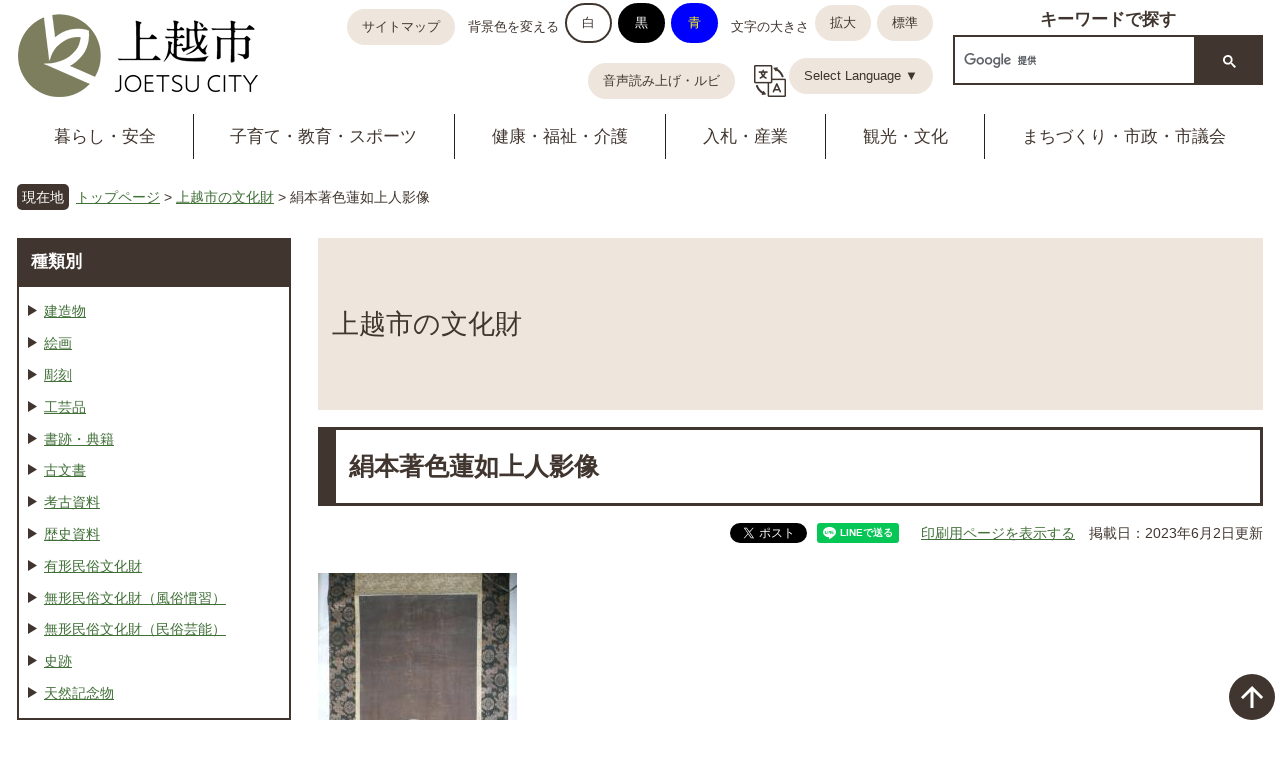

--- FILE ---
content_type: text/html
request_url: https://www.city.joetsu.niigata.jp/site/cultural-property/cultural-property-city320.html
body_size: 22813
content:
<!DOCTYPE html>
<html lang="ja">

<head>
    <meta http-equiv="X-UA-Compatible" content="IE=edge" />
    <meta charset="utf-8" />
    <meta name="keywords" content="" />
    <meta name="description" content="上越市の指定文化財　絹本著色蓮如上人影像の紹介ページです。" />
    <title>絹本著色蓮如上人影像 - 上越市ホームページ</title>

    <link href="/ssi/css/sanitize.css?v=1.0.4" rel="stylesheet">
    <link href="/ssi/css/joetsu.css?v=1.0.4" rel="stylesheet">

    <link rel="shortcut icon" href="/favicon.ico" />
    <link rel="stylesheet" media="print" href="/ssi/css/print.css?v=1.0.4" />
    <script src="/ssi/js/color.js?v=1.0.4"></script>
    <script src="/ssi/js/fontsize.js?v=1.0.4"></script>
    <script src="/ssi/js/print.js?v=1.0.4"></script>

    <meta name="referrer" content="no-referrer-when-downgrade">
<script src="/ssi/js/jquery.js?v=1.0.4"></script>
<script src="/ssi/js/gact.js?v=1.0.4"></script>
<script src="/ssi/js/escapeurl.js?v=1.0.4"></script> <!-- Google tag (gtag.js) -->
<script async src="https://www.googletagmanager.com/gtag/js?id=G-2C3GCPQ55L"></script>
<script>
  window.dataLayer = window.dataLayer || [];
  function gtag(){dataLayer.push(arguments);}
  gtag('js', new Date());

  gtag('config', 'G-2C3GCPQ55L');
  gtag('config', 'UA-21408952-1');
</script>
</head>

<body id="subsiteDetail">
    <div id="fb-root"></div>
<script async defer crossorigin="anonymous" src="https://connect.facebook.net/ja_JP/sdk.js#xfbml=1&amp;version=v6.0"></script>

    <span class="hide"><a  id="pagetop">ページの先頭です。</a></span>
    <span class="hide"><a href="#skip">メニューを飛ばして本文へ</a></span>

    <!-- header1ここから -->
    <!-- ヘッダー全体ここから -->
<div class="j1246 fbox hJoetsu">
    <p class="hJoetsuP">
        <a href="/index2.html"><img src="/img/top20/logo.png" alt="上越市"></a>
    </p>
    <div class="fbox hJoetsuLower">
        <div class="joGedan">
            <div class="fbox hJoetsuBtn joDan">
                <p><a href="/site/userguide/sitemap.html">サイトマップ</a></p>
                <noscript><p>JavaScriptが無効のため、文字の大きさ・背景色を変更する機能を使用できません。</p></noscript>
                <div class="fbox haikeiShoku">
                    <p>背景色を変える</p>
                    <ul class="fbox">
                        <li><a href="javascript:SetCss(1);">白</a></li>
                        <li><a href="javascript:SetCss(2);">黒</a></li>
                        <li><a href="javascript:SetCss(3);">青</a></li>
                    </ul>
                </div>
                <div class="fbox mojiSize">
                    <p>文字の大きさ</p>
                    <ul class="fbox">
                        <li><a href="javascript:fsc('larger');">拡大</a></li>
                        <li><a href="javascript:fsc('default');">標準</a></li>
                    </ul>
                </div>
            </div>
            <div class="fbox hJoetsuBtn geDan">
                <div class="onseiBtn">
                    <a href="https://www3.zoomsight-sv2.jp/INF/controller/index.html#https://www.city.joetsu.niigata.jp/">音声読み上げ・ルビ</a>
                </div>
                <div class="gengoBtn">
<!-- 翻訳プルダウンメニュー -->
<nav>
    <ul class="langMenu">
        <li class="menu-item-has-children">
            <a href="#">Select Language ▼</a>
            <ul class="sub-menu">
                <li><a href="https://honyaku.j-server.com/LUCJOETSU/ns/w1/jaen" target="_blank">English</a><span class="external_link_text">＜外部リンク＞</span></li>
                <li><a href="https://honyaku.j-server.com/LUCJOETSU/ns/w1/jazh" target="_blank">簡体字</a><span class="external_link_text">＜外部リンク＞</span></li>
                <li><a href="https://honyaku.j-server.com/LUCJOETSU/ns/w1/jazhb" target="_blank">繁体字</a><span class="external_link_text">＜外部リンク＞</span></li>
                <li><a href="https://honyaku.j-server.com/LUCJOETSU/ns/w1/jako" target="_blank">한국어</a><span class="external_link_text">＜外部リンク＞</span></li>
                <li><a href="https://honyaku.j-server.com/LUCJOETSU/ns/w1/javi" target="_blank">tiếng Việt</a><span class="external_link_text">＜外部リンク＞</span></li>
                <li><a href="https://honyaku.j-server.com/LUCJOETSU/ns/w1/japh" target="_blank">Tagalog</a><span class="external_link_text">＜外部リンク＞</span></li>
                <li><a href="https://honyaku.j-server.com/LUCJOETSU/ns/w1/jamy" target="_blank">မြန်မာဘာသာစကား</a><span class="external_link_text">＜外部リンク＞</span></li>
            </ul>
        </li>
    </ul>
</nav>
<!-- 翻訳プルダウンメニュー　ここまで -->
                </div>
            </div>
        </div>
        <div class="fbox kensakuBox kensakuLower">
            <h2>キーワードで探す</h2>
            <div class="kensakuInput">
                <!-- Googleカスタム検索ここから -->
                <script async src="https://cse.google.com/cse.js?cx=007652550933974225999:s8stlrdrga4"></script>
                <div class="gcse-searchbox-only" data-resultsUrl="/search.html"></div>
                <!-- Googleカスタム検索ここまで -->
            </div>
        </div>
    </div>
</div>
<!-- ヘッダー全体ここまで -->
    <!-- header1ここまで -->

    <!-- header2ここから -->
    <div class="hamburger">
    <span></span>
    <span></span>
    <span></span>
</div>
<nav class="globalMenuSp"></nav>

<div class="j1246">
    <!-- グローバルタブここから -->
    <div class="gNavi20Waku">
        <ul class="fbox gNavi20">
            <li><a href="/life/1/">暮らし・安全</a></li>
            <li><a href="/life/7/">子育て・教育・スポーツ</a></li>
            <li><a href="/life/2/">健康・福祉・介護</a></li>
            <li><a href="/life/3/">入札・産業</a></li>
            <li><a href="/life/4/">観光・文化</a></li>
            <li><a href="/life/5/">まちづくり・市政・市議会</a></li>
        </ul>
    </div>
    <!-- グローバルタブここまで -->
</div>
    <!-- header2ここまで -->

    <div class="j1246">
        <!-- ぱんくずナビここから -->

        <!-- [[pankuzu_start]] -->
        <div class="pankuzu"><span class="genZai">現在地</span><span class="panLink"><a href="/">トップページ</a> &gt; <a href="/site/cultural-property/">上越市の文化財</a> &gt; 絹本著色蓮如上人影像</span></div>
        <!-- [[pankuzu_end]] -->

        <!-- [[pankuzu_life_start]] --><!-- [[pankuzu_life_end]] -->

        <!-- ぱんくずナビここまで -->
    </div>


    <!-- コンテナここから -->
    <p class="hide"><a id="skip" >本文</a></p>

    <div class="j1246">
        <div class="sub2col">
            <div class="sub2col01">
                <!-- サイト専用ヘッダーここから -->
                <div id="subsiteHeadImg" style="background-image:url(/img/spacer.gif);">
    <div id="subsiteName">
        <a href="/site/cultural-property/">上越市の文化財</a>
        
    </div>
</div>
                <!-- サイト専用ヘッダーここまで -->

                <div class="mH1">
                    <h1>絹本著色蓮如上人影像</h1>
                </div>

                <div class="fbox snsPrintWaku">
                    <div id="sns_button_wrap">
	<a href="https://twitter.com/share" class="twitter-share-button">Tweet</a><span class="external_link_text">＜外部リンク＞</span><script>!function(d,s,id){var js,fjs=d.getElementsByTagName(s)[0],p=/^http:/.test(d.location)?'http':'https';if(!d.getElementById(id)){js=d.createElement(s);js.id=id;js.src=p+'://platform.twitter.com/widgets.js';fjs.parentNode.insertBefore(js,fjs);}}(document, 'script', 'twitter-wjs');</script>
	<script>document.write('<div class="line-it-button" style="display: none;" data-lang="ja" data-type="share-a" data-ver="3" data-url="'+htmlspecialchars_URL(location.href)+'" data-color="default" data-size="small" data-count="false"></div>');</script><script src="https://www.line-website.com/social-plugins/js/thirdparty/loader.min.js" async="async" defer="defer"></script>
</div>
                    <div class="insatsuBtn"><a id="print_mode_link" href="javascript:print_mode();">印刷用ページを表示する</a>　掲載日：2023年6月2日更新</div>
                </div>

                <!-- main_bodyここから -->
                <div class="naiYo subNaiyo">

                    
                    <div class="detail_free" ><p><img alt="絹本著色蓮如上人影像（画像）" src="/uploaded/image/30416.jpg" style="border-style:none;"></p>

<ul>
<li>名称：絹本著色蓮如上人影像</li>
<li>（名称ふりがな）けんぽんちゃくしょくれんにょしょうにんえいぞう</li>
<li>指定：市指定文化財</li>
<li>指定年月日：平成25年1月25日</li>
<li>種別：絵画</li>
<li>地域：合併前上越市（高田区）</li>
<li>所在地：上越市寺町2丁目7番28号</li>
<li>所有者等：常敬寺</li>
</ul>

<h2>徴証・伝来</h2>

<p>　蓮如が上げ畳に座り、念珠を持つ姿の絵像です。これは室町時代後期以後の構図ですが、おおらかな輪郭線による顔の描写などに江戸時代初期の特徴も見られ、安土桃山時代の基準となる作例です。</p>

<p>　本紙縦107センチ、横49.5センチで、表装の墨書には「釋准如（花押）」&nbsp; 「<img alt="白抜き四角（画像）" src="/uploaded/library/shiro-sikaku.gif" style="height:17px; width:15px" >三年甲<img alt="白抜き四角（画像）" src="/uploaded/library/shiro-sikaku.gif" style="height:17px; width:15px" >四月十<img alt="白抜き四角（画像）" src="/uploaded/library/shiro-sikaku.gif" style="height:17px; width:15px" >日」&nbsp;「高井郡栗<img alt="白抜き四角（画像）" src="/uploaded/library/shiro-sikaku.gif" style="height:17px; width:15px" >」「<img alt="白抜き四角（画像）" src="/uploaded/library/shiro-sikaku.gif" style="height:17px; width:15px" ><img alt="白抜き四角（画像）" src="/uploaded/library/shiro-sikaku.gif" style="height:17px; width:15px" >山常敬寺什物也」と書かれており、東本願寺12世の准如から、文禄3年（1594年）に下付されたものと推定されています。</p>

<p>　蓮如は本願寺8世で、浄土真宗隆盛の基礎を築いた人物として有名です。蓮如は応永22年（1415年）に本願寺7世存如の子として生まれ、長禄元年（1457年）に宗主となりました。しかし、他宗派からの攻撃を受け、寛正6年（1465年）に京都の大谷から近江（現在の滋賀県）へ逃れ、さらに文明3年（1471年）に福井の吉崎に移りました。蓮如は吉崎を拠点として北陸一帯に布教を展開し、北陸が真宗王国と呼ばれる礎をつくりました。その後、同7年に京都へ戻り、山科を経て、明応5年（1496年）に石山本願寺を創建しました。</p>
</div>
                    
                    

                    <!-- section_footerここから -->
                    <div class="toiawaseSaki">
    <h2>
        このページに関するお問い合わせ先
    </h2>
    <div class="tSakiWaku">
        <div id="section_footer_name"><strong><a href="/soshiki/bunkagyousei/">文化行政課</a></strong>
            <span class="gName">文化行政課</span>
            
        </div>
        <div id="section_footer_info">
            <div class="jyushoC">
                
                <span>bunkagyousei＠city.joetsu.lg.jp<br>
（迷惑メール防止のため、＠を全角にしています。メール送信時は＠を半角にしてください。）</span>
                
            </div>
            <div class="telfaxC">
                <span>Tel：<a href="tel:025-545-9269">025-545-9269</a></span>
                
                <span>Fax：025-545-9272</span>
                
            </div>
            <div class="emailC">
                
                <p class="btnBrown"><a href="https://www.city.joetsu.niigata.jp/form/detail.php?sec_sec1=132&lif_id=177501">お問い合わせはこちらから</a></p>
                
            </div>
        </div>
    </div>
</div>
                    <!-- section_footerここまで -->

                    <div class="pluginLink">
                        <!-- [[add-template-pdf]] -->
                        <!-- [[add-template-windowsmediaplayer]] -->
                    </div>

                </div>
                <!-- main_bodyここまで -->
            </div>

            <div class="sub2col02 subsiteMenu">
                <!-- 左メニューここから -->
                
                <div class="kanrenJoho">
                    <h2 class="acc_title">種類別</h2>
                    <div class="kanrenNaiyo">
                        <div class="kanrenBunrui">
                            
                            <ul>
                                
                                <li><a href="/site/cultural-property/list150-981.html">建造物</a></li>
                                
                                <li><a href="/site/cultural-property/list150-982.html">絵画</a></li>
                                
                                <li><a href="/site/cultural-property/list150-983.html">彫刻</a></li>
                                
                                <li><a href="/site/cultural-property/list150-984.html">工芸品</a></li>
                                
                                <li><a href="/site/cultural-property/list150-985.html">書跡・典籍</a></li>
                                
                                <li><a href="/site/cultural-property/list150-986.html">古文書</a></li>
                                
                                <li><a href="/site/cultural-property/list150-987.html">考古資料</a></li>
                                
                                <li><a href="/site/cultural-property/list150-988.html">歴史資料</a></li>
                                
                                <li><a href="/site/cultural-property/list150-991.html">有形民俗文化財</a></li>
                                
                                <li><a href="/site/cultural-property/list150-992.html">無形民俗文化財（風俗慣習）</a></li>
                                
                                <li><a href="/site/cultural-property/list150-993.html">無形民俗文化財（民俗芸能）</a></li>
                                
                                <li><a href="/site/cultural-property/list150-994.html">史跡</a></li>
                                
                                <li><a href="/site/cultural-property/list150-996.html">天然記念物</a></li>
                                
                            </ul>
                            
                            
                        </div>
                    </div>
                </div>
                
                <div class="kanrenJoho">
                    <h2 class="acc_title">地域別</h2>
                    <div class="kanrenNaiyo">
                        <div class="kanrenBunrui">
                            
                            <ul>
                                
                                <li><a href="/site/cultural-property/list151-1000.html">合併前上越市</a></li>
                                
                                <li><a href="/site/cultural-property/list151-1001.html">安塚区</a></li>
                                
                                <li><a href="/site/cultural-property/list151-1002.html">浦川原区</a></li>
                                
                                <li><a href="/site/cultural-property/list151-1003.html">大島区</a></li>
                                
                                <li><a href="/site/cultural-property/list151-1004.html">牧区</a></li>
                                
                                <li><a href="/site/cultural-property/list151-1005.html">柿崎区</a></li>
                                
                                <li><a href="/site/cultural-property/list151-1006.html">大潟区</a></li>
                                
                                <li><a href="/site/cultural-property/list151-1007.html">頸城区</a></li>
                                
                                <li><a href="/site/cultural-property/list151-1008.html">吉川区</a></li>
                                
                                <li><a href="/site/cultural-property/list151-1009.html">中郷区</a></li>
                                
                                <li><a href="/site/cultural-property/list151-1010.html">板倉区</a></li>
                                
                                <li><a href="/site/cultural-property/list151-1011.html">清里区</a></li>
                                
                                <li><a href="/site/cultural-property/list151-1012.html">三和区</a></li>
                                
                                <li><a href="/site/cultural-property/list151-1013.html">名立区</a></li>
                                
                            </ul>
                            
                            
                        </div>
                    </div>
                </div>
                
                <div class="kanrenJoho">
                    <h2 class="acc_title">50音順</h2>
                    <div class="kanrenNaiyo">
                        <div class="kanrenBunrui">
                            
                            <ul>
                                
                                <li><a href="/site/cultural-property/list152-1014.html">あ行</a></li>
                                
                                <li><a href="/site/cultural-property/list152-1015.html">か行</a></li>
                                
                                <li><a href="/site/cultural-property/list152-1016.html">さ行</a></li>
                                
                                <li><a href="/site/cultural-property/list152-1017.html">た行</a></li>
                                
                                <li><a href="/site/cultural-property/list152-1018.html">な行</a></li>
                                
                                <li><a href="/site/cultural-property/list152-1019.html">は行</a></li>
                                
                                <li><a href="/site/cultural-property/list152-1020.html">ま行</a></li>
                                
                                <li><a href="/site/cultural-property/list152-1021.html">や行</a></li>
                                
                                <li><a href="/site/cultural-property/list152-1022.html">ら行</a></li>
                                
                                <li><a href="/site/cultural-property/list152-1023.html">わ行</a></li>
                                
                            </ul>
                            
                            
                        </div>
                    </div>
                </div>
                
                <div class="kanrenJoho">
                    <h2 class="acc_title">指定別</h2>
                    <div class="kanrenNaiyo">
                        <div class="kanrenBunrui">
                            
                            <ul>
                                
                                <li><a href="/site/cultural-property/list153-1024.html">国指定</a></li>
                                
                                <li><a href="/site/cultural-property/list153-1025.html">県指定</a></li>
                                
                                <li><a href="/site/cultural-property/list153-1026.html">市指定</a></li>
                                
                            </ul>
                            
                            
                        </div>
                    </div>
                </div>
                
                <!-- 左メニューここまで -->
            </div>
        </div>
    </div>
    <!-- コンテナここまで -->

    <!-- フッターここから -->
    <!-- footerここから -->
<div class="j1246">

    <!-- author_infoここから -->
    <div class="footerName">
        <h2><img src="/img/top20/logo2.png" alt="上越市"></h2>
        <p class="jyushoF">〒943-8601 新潟県上越市木田1-1-3<span>電話：025-526-5111</span><span>Fax：025-526-6111</span></p>
        <p class="jyushoFgedan">開庁時間：月曜日から金曜日の<span>午前8時30分から午後5時15分</span><span>（祝日・12月29日～1月3日を除く）</span><br>
            （注）部署・施設によっては、<span>開庁・開館の日・時間が異なることがあります。</span></p>
    </div>

    <ul class="footerBtn fbox">
        <li><a href="/soshiki/koho/map.html">市役所への<span>行き方</span></a></li>
        <li><a href="/soshiki/youchikanzai/organization.html">市役所の<span>案内・配置</span></a></li>
    </ul>

    <ul class="footerBtn2 fbox">
        <li><a href="/site/userguide/privacy.html">個人情報の取り扱い</a></li>
        <li><a href="/site/userguide/exclusion.html">免責事項</a></li>
        <li><a href="/site/userguide/copyright.html">著作権等</a></li>
        <li><a href="/site/userguide/">このホームページについて</a></li>
        <li><a href="/soshiki/koho/koukoku.html">有料広告を募集中</a></li>
    </ul>
    <!-- author_infoここまで -->

</div>
<div class="footerIllst"></div>
<div id="copyRight">© 2021 Joetsu City.</div>
<!-- footerここまで -->

<div id="top_scroll">
    <a href="#" id="page-top1" style="bottom: 0px;"><img src="/img/top20/btn_pagetop.png" alt="ページの先頭へ"></a>
</div>
    <!-- フッターここまで -->

    <script src="/ssi/js/joetsu2.js?v=1.0.4"></script>

</body>

</html>

--- FILE ---
content_type: text/css
request_url: https://www.city.joetsu.niigata.jp/ssi/css/joetsu.css?v=1.0.4
body_size: 73824
content:
@charset "utf-8";

body {
    margin: 0px;
    padding: 0px;
    border: 0;
    font-family: "Helvetica Neue", Arial, "Hiragino Kaku Gothic ProN", "Hiragino Sans", Meiryo, sans-serif;
    color: #41362F;
    font-size: 100%;
    min-width: 1246px;
}

body b,
body strong {
    /* font-family: Shuei KakuGo Kin B; */
}

.detail_free {
    overflow: hidden;
}

.fbox {
    display: -webkit-box;
    display: -ms-flexbox;
    display: flex;
}

.hide {
    display: none;
}

.j1246 {
    width: 1246px;
    margin: 0 auto;
}

.j1110 {
    width: 1110px;
    margin: 0 auto;
}

.j810 {
    width: 810px;
    margin: 0 auto;
}

.j730 {
    width: 730px;
}

.j440 {
    width: 440px;
}

.naiYo {
    width: 920px;
}

.naiyoSide {
    width: 274px;
}

/* 見出し */

.tUnderline {
    -webkit-box-pack: center;
    -ms-flex-pack: center;
    justify-content: center;
}

.tUnderline h2 {
    /* font-family: A1 Mincho; */
    border-bottom: solid 1px #41362F;
    font-size: 175%;
    line-height: 1.4;
    padding-bottom: 14px;
}

/* ヘッダー */

.hJoetsu {
    -webkit-box-pack: justify;
    -ms-flex-pack: justify;
    justify-content: space-between;
    -webkit-box-align: center;
    -ms-flex-align: center;
    align-items: center;
    font-size: 87.5%;
}

.hJoetsuBtn {
    -webkit-box-pack: justify;
    -ms-flex-pack: justify;
    justify-content: space-between;
    -webkit-box-align: center;
    -ms-flex-align: center;
    align-items: center;
    -webkit-box-flex: 1;
    -ms-flex: 1 1 0%;
    flex: 1 1 0%;
    padding-left: 34px;
}

.haikeiShoku,
.mojiSize {
    -webkit-box-align: center;
    -ms-flex-align: center;
    align-items: center;
}

.hJoetsu a {
    background-color: #eee5dc;
    text-decoration: none !important;
    color: #41362F !important;
    padding: 9px 15px;
    border-radius: 100px;
    display: block;
}

.hJoetsu a:hover {
    background-color: #c1d8ac;
}

.hJoetsuP>a:nth-child(1):hover {
    background-color: transparent;
}

.hJoetsuP a {
    background-color: transparent;
    padding: 0;
    border-radius: 0;
}

.haikeiShoku ul,
.mojiSize ul {
    padding: 0;
    margin: 0;
    list-style: none;
}

.haikeiShoku ul li {
    justify-content: stretch;
    display: -webkit-box;
    display: -ms-flexbox;
    display: flex;
    margin-left: 6px;
}

.haikeiShoku>ul>li:nth-child(1)>a {
    background-color: #FFF;
    border: solid 2px #41362F;
}

.haikeiShoku>ul>li:nth-child(2)>a {
    background-color: #000000;
    color: #FFF !important;
    border: solid 2px #000000;
}

.haikeiShoku>ul>li:nth-child(3)>a {
    background-color: #0000FF;
    color: #ffff00 !important;
    border: solid 2px #0000FF;
}

.mojiSize ul li {
    margin-left: 6px;
}

.goog-te-gadget-simple {
    font-size: 120% !important;
}

/* グローバルナビ */

.gNavi20 {
    margin: 8px 0 0;
    padding: 0;
    list-style: none;
    -ms-flex-pack: distribute;
    justify-content: space-around;
}

.gNavi20 li {
    flex: 1 1 auto;
}

.gNavi20 a {
    display: block;
    text-align: center;
    border-right: solid 1px #222222;
    padding: 10px 0;
    font-size: 118.8%;
    text-decoration: none !important;
    color: #41362F !important;
}

.gNavi20 a:hover {
    color: #6B8E23 !important;
}

.gNavi20>li:nth-child(6)>a {
    border-right: none;
}

/* 言語選択 */

.goog-te-gadget-simple {
    border: none !important;
    display: -webkit-box;
    display: -ms-flexbox;
    display: flex !important;
    -webkit-box-align: center;
    -ms-flex-align: center;
    align-items: center;
}

/* キーワード検索 */

.kensakuBox {
    -webkit-box-align: center;
    -ms-flex-align: center;
    align-items: center;
    margin: 46px auto;
}

.kensakuBox h2 {
    /* font-family: A1 Mincho; */
    font-size: 175%;
    line-height: 1.4;
    margin: 0 1em 9px 0;
    -webkit-box-flex: 0;
    -ms-flex: 0 0 auto;
    flex: 0 0 auto;
}

.kensakuInput {
    display: -webkit-box;
    display: -ms-flexbox;
    display: flex;
    -webkit-box-flex: 1;
    -ms-flex: 1 1 0%;
    flex: 1 1 0%;
}

#___gcse_0 {
    -webkit-box-flex: 1;
    -ms-flex: 1 1 0%;
    flex: 1 1 0%;
}

.gsc-control-cse {
    padding: 0 !important;
}

.gsc-option-menu-container {
    width: 8em;
}

table.gsc-search-box td.gsc-input {
    padding-right: 0 !important;
}

.gsc-search-button {
    margin-left: 0 !important;
    background-color: #41362F !important;
    border: none !important;
    cursor: pointer;
}

.gsc-search-button:hover {
    background-color: #74695F !important;
}

.gsc-input-box {
    border: 2px solid #41362F !important;
    height: 50px;
    -webkit-box-align: center;
    -ms-flex-align: center;
    align-items: center;
    display: -webkit-box;
    display: -ms-flexbox;
    display: flex;
    border-top-left-radius: 0 !important;
    border-bottom-left-radius: 0 !important;
}

.gsc-search-button-v2 {
    height: 50px;
    border-radius: 0 !important;
}

form.gsc-search-box {
    margin-bottom: 0 !important;
}

table.gsc-search-box {
    margin-bottom: 0 !important;
}

/* トップスライド */

.mainVisual {
    overflow: hidden;
    position: relative;
}

div.j1246.mainVisual div.single-item.slick-initialized.slick-slider.slick-dotted {
    margin-bottom: 0;
}

.mainVisual .slick-list {
    position: relative;
}

.mainVisual .slick-dots {
    position: absolute;
    bottom: 15px;
    z-index: 2;
}

.mianV01 {
    position: absolute;
    z-index: 2;
    top: 0;
    background-image: url(/img/top20/slide_ue.png);
    width: 100%;
    height: 60px;
    background-position: center;
    background-repeat: no-repeat;
}

.mianV02 {
    position: absolute;
    z-index: 2;
    bottom: -1px;
    background-image: url(/img/top20/slide_shita.png);
    width: 100%;
    height: 14px;
    background-position: center;
    background-repeat: no-repeat;
}

.juyou {
    position: absolute;
    z-index: 2;
    display: -webkit-box;
    display: -ms-flexbox;
    display: flex;
    -webkit-box-pack: center;
    -ms-flex-pack: center;
    justify-content: center;
    width: calc(100% - 50px);
    bottom: 55px;
    left: 50%;
    margin-left: calc(-50% + 25px);
}

.juyou1 {
    background-color: #FFF;
    border-radius: 12px;
    border: solid 3px #fff;
}

.juyou1A {
    background-color: #78000E;
    color: #FFF;
    padding: 10px;
    border-radius: 8px 0 0 8px;
    -webkit-box-align: center;
    -ms-flex-align: center;
    align-items: center;
    flex: 0 0 auto;
    flex-flow: column;
    -webkit-box-pack: center;
    -ms-flex-pack: center;
    justify-content: center;
}

.juyou1A h2 {
    margin: 0 0 3px;
}

.juyou1B {
    -webkit-box-align: center;
    -ms-flex-align: center;
    align-items: center;
    flex: 0 1 auto;
}

.juyou1B ul {
    padding: 0 15px 0 2em;
    margin: 0;
}

.juyou1B ul li {
    margin: 0.7rem 0;
}

.juyou2 {
    -webkit-box-align: center;
    -ms-flex-align: center;
    align-items: center;
}

.juyou2 ul {
    margin: 0;
    list-style: none;
    padding: 0;
}

.juyou2 ul li {
    margin-left: 9px;
    border: solid 3px #fff;
    /*20220119追加*/
    border-radius: 12px;
    /*20220119追加*/
}

.mainVisual p {
    margin: 0;
}

.slick-track p .external_link_text {
    margin-top: -38px;
    display: block;
    width: 100%;
    text-align: center;
    line-height: 1;
}

/* ライフシーン */

.pictIcon {
    -webkit-box-pack: justify;
    -ms-flex-pack: justify;
    justify-content: space-between;
    margin-bottom: 57px;
    /* width: 1100px; */
    /* よく見られるページを3列にする場合はwidth: 960px;にする */
    /* よく見られるページを4列にする場合はwidth: 1100px;にする */
    /* よく見られるページを5列にする場合はwidth: 1100px;をコメントアウト */
}

.lifeScene {
    width: 435px;
}

.yokuMiru {
    width: 725px;
    /* よく見られるページを3列にする場合はwidth: 435px;にする */
    /* よく見られるページを4列にする場合はwidth: 580px;にする */
    /* よく見られるページを5列にする場合はwidth: 725px;にする */
}

.tateLine {
    background-image: url(/img/top20/line.png);
    flex: 1;
    background-repeat: no-repeat;
    background-position: center;
    margin-right: 9px;
}

.pictIcon ul {
    list-style: none;
    -ms-flex-wrap: wrap;
    flex-wrap: wrap;
    padding: 0;
    margin: 0;
    -webkit-box-pack: center;
    -ms-flex-pack: center;
    justify-content: center;
}

.pictIcon ul li {
    display: -webkit-box;
    display: -ms-flexbox;
    display: flex;
    height: 180px;
}

.pictIcon ul li a {
    background-repeat: no-repeat;
    width: 136px;
    padding-top: 104px;
    background-position: center top;
    -webkit-box-pack: center;
    -ms-flex-pack: center;
    justify-content: center;
    display: -webkit-box;
    display: -ms-flexbox;
    display: flex;
    flex-flow: column;
    -webkit-box-align: center;
    -ms-flex-align: center;
    align-items: center;
    border: solid 2px #41362F;
    margin: 0 9px 20px 0;
    padding-bottom: 10px;
    text-decoration: none;
    color: #41362F;
}

.pictIcon ul li a:hover {
    background-color: #c1d8ac;
}

.pictIcon ul li a span {
    display: block;
}

.lifeScene>ul:nth-child(2)>li:nth-child(1)>a {
    background-image: url(/img/top20/life01b.png);
    background-position-y: 28px;
}

.lifeScene>ul:nth-child(2)>li:nth-child(2)>a {
    background-image: url(/img/top20/life02b.png);
    background-position-y: 14px;
}

.lifeScene>ul:nth-child(2)>li:nth-child(3)>a {
    background-image: url(/img/top20/life03b.png);
    background-position-y: 12px;
}

.lifeScene>ul:nth-child(2)>li:nth-child(4)>a {
    background-image: url(/img/top20/life04b.png);
    background-position-y: 17px;
}

.lifeScene>ul:nth-child(2)>li:nth-child(5)>a {
    background-image: url(/img/top20/life06.png);
    background-position-y: 12px;
}

.yokuMiru ul li#miRu01 a {
    background-image: url(/img/top20/miru01b.png);
    background-position-y: 17px;
}

.yokuMiru ul li#miRu02 a {
    background-image: url(/img/top20/miru02_b.png);
    background-position-y: 19px;
}

.yokuMiru ul li#miRu03 a {
    background-image: url(/img/top20/miru03.png);
    background-position-y: 10px;
}

.yokuMiru ul li#miRu04 a {
    background-image: url(/img/top20/miru04.png);
    background-position-y: 10px;
}

.yokuMiru ul li#miRu05 a {
    background-image: url(/img/top20/miru05.png);
    background-position-y: 22px;
}

.yokuMiru ul li#miRu06 a {
    background-image: url(/img/top20/miru06b.png);
    background-position-y: 17px;
}

.yokuMiru ul li#miRu07 a {
    background-image: url(/img/top20/miru07.png);
    background-position-y: 14px;
}

.yokuMiru ul li#miRu08 a {
    background-image: url(/img/top20/miru08.png);
    background-position-y: 13px;
}

.yokuMiru ul li#miRu09 a {
    background-image: url(/img/top20/miru09.png);
    background-position-y: 5px;
    background-color: #54839D;
    color: #FFF;
}

.yokuMiru ul li#miRu10 a {
    background-image: url(/img/top20/miru10.png);
    background-position-y: 19px;
    background-color: #D9D9D9;
}

.yokuMiru ul li#miRu11 a {
    background-image: url(/img/top20/miru11.png);
    background-position-y: 19px;
    background-color: #D9D9D9;
}

.yokuMiru ul li#miRu12 a {
    background-image: url(/img/top20/miru12.png);
    background-position-y: 19px;
}

.yokuMiru ul li#miRu09 a:hover,
.yokuMiru ul li#miRu10 a:hover,
.yokuMiru ul li#miRu11 a:hover {
    background-color: #bce2e8;
}

.yokuMiru ul li#miRu09 a:hover {
    color: #41362F;
}


/* お知らせエリア */

.oshiraseArea {
    background-image: url(/img/top20/bg_grid.gif);
    padding: 64px 0 0;
}

.oshirase2col {
    -webkit-box-pack: justify;
    -ms-flex-pack: justify;
    justify-content: space-between;
}

.tabShita {
    margin-bottom: 47px;
}

.tabHead {
    -webkit-box-pack: justify;
    -ms-flex-pack: justify;
    justify-content: space-between;
}

.tabMigi {
    display: -webkit-box;
    display: -ms-flexbox;
    display: flex;
    -webkit-box-align: center;
    -ms-flex-align: center;
    align-items: center;
}

.tabWaku {
    background-color: #FFF;
    margin: 0;
    padding: 0 10px;
    width: 240px;
}

.tabWaku h2 {
    /* font-family: A1 Mincho; */
    margin: 0;
    text-align: center;
    border-bottom: solid 1px;
    line-height: 1.4;
    padding: 20px 0;
    font-size: 175%;
}

.tit_list1 {
    margin: 0;
}

.tit_list1 a {
    display: block;
    background-color: #FFF;
    padding: 9px 14px 9px 30px;
    border-radius: 100px;
    text-decoration: none !important;
    color: #41362F !important;
    background-image: url(/img/top20/sankaku.png);
    background-repeat: no-repeat;
    background-position: 14px center;
    margin-right: 8px;
}

.tit_list1 a:hover {
    color: #6B8E23 !important;
}

.ulList {
    background-color: #FFF;
    padding: 20px;
}

.ulList ul {
    padding: 0;
    margin: 0;
    list-style: none;
    position: relative;
    overflow: hidden;
}

.shinChaku .ulList ul,
.eventInfo .ulList ul,
.bosyuWaku .ulList ul {
    height: 162px;
    overflow: auto;
}

.ulList ul li {
    background-color: #F7F7F7;
    margin-bottom: 16px;
    padding: 4px;
    display: flex;
    justify-content: flex-start;
}

.ulList ul li span.newsDate {
    /* display: block; */
    /* position: absolute; */
    padding: 3px 5px;
    width: 14em;
}

.ulList ul li span.newsTitle {
    /* display: block; */
    padding: 3px 0;
    width: 100%;
}

.btnBrown {
    -webkit-box-pack: center;
    -ms-flex-pack: center;
    justify-content: center;
    display: -webkit-box;
    display: -ms-flexbox;
    display: flex;
    margin-bottom: 0;
}

.btnBrown a {
    display: block;
    padding: 9px 15px 9px 30px;
    text-decoration: none !important;
    color: #41362F !important;
    background-image: url(/img/top20/sankaku.png);
    background-repeat: no-repeat;
    background-position: 14px center;
    background-color: #eee5dc;
    border-radius: 100px;
}

.btnBrown a:hover {
    background-color: #c1d8ac;
}

.anzenMail {
    background-color: #FFF;
    display: -webkit-box;
    display: -ms-flexbox;
    display: flex;
    -webkit-box-align: center;
    -ms-flex-align: center;
    align-items: center;
}

.anzen1 {
    -webkit-box-flex: 1;
    -ms-flex: 1 1 0%;
    flex: 1 1 0%;
    -webkit-box-pack: center;
    -ms-flex-pack: center;
    justify-content: center;
    display: -webkit-box;
    display: -ms-flexbox;
    display: flex;
    -ms-flex-wrap: wrap;
    flex-wrap: wrap;
    margin: 10px 0;
    border-right: solid 1px #41362F;
}

.anzen1 h2 {
    /* font-family: A1 Mincho; */
    font-size: 175%;
    -webkit-box-align: center;
    -ms-flex-align: center;
    align-items: center;
    display: -webkit-box;
    display: -ms-flexbox;
    display: flex;
    padding: 5px 0 13px 0;
    margin: 0;
}

.anzen1 h2::before {
    content: url(/img/top20/icon_mail.png);
    margin-right: 7px;
}

.anzen1 ul {
    padding: 0;
    margin: 0;
}

.anzen1 ul li {
    list-style: none;
    background-color: #eee5dc;
    border-radius: 100px;
    display: -webkit-box;
    display: -ms-flexbox;
    display: flex;
    -webkit-box-pack: center;
    -ms-flex-pack: center;
    justify-content: center;
    margin-bottom: 12px;
}

.anzen1 ul li:hover {
    background-color: #c1d8ac;
}

.anzen1 ul li a {
    display: block;
    padding: 9px 15px 9px 30px;
    text-decoration: none !important;
    color: #41362F !important;
    background-image: url(/img/top20/sankaku.png);
    background-repeat: no-repeat;
    background-position: 14px center;
}

.anzen1 ul li a span {
    display: block;
}

#safety_info {
    -webkit-box-flex: 3;
    -ms-flex: 3 1 0%;
    flex: 3 1 0%;
    margin: 0 9px;
}

#safety_info ul {
    padding: 0;
    margin: 0;
}

#safety_info ul li {
    background-color: #F7F7F7;
    margin-bottom: 16px;
    padding: 4px;
    list-style: none;
}

#safety_info ul li:last-child {
    margin-bottom: 0;
}

#safety_info ul li span.newsDate {
    display: block;
    position: absolute;
    padding: 3px 5px;
}

#safety_info ul li a.newsTitle {
    display: block;
    padding: 3px 0 3px 11rem;
}

.topicNaiyo {
    margin-bottom: 20px;
    padding-bottom: 10px;
    border-bottom: solid 1px #41362F;
    clear: both;
    overflow: hidden;
}

.topicWaku h3 {
    /* font-family: A1 Mincho; */
    font-size: 118.8%;
    margin-top: 0;
}

.topicNaiyo img {
    /* float: left; */
    margin-right: 14px;
    width: 100%;
    margin-bottom: 20px;
}

#tenkiWidget {
    margin-bottom: 50px;
}

.hanenObj {
    height: 60px;
    background-image: url(/img/top20/bg_hanen.png);
    background-repeat: no-repeat;
    background-position: center;
    margin-top: 64px;
}

.lifeNews p.no_data {
    border: solid 2px #41362F;
    padding: 14px;
    margin-top: 0;
}

/* 関連リンク */

.kanrenBnr .tUnderline h2 {
    margin: 0 0 32px;
}

/* 上越市の情報 */

.bgMap {
    background-image: url(/img/top20/bg_map.gif);
    background-repeat: no-repeat;
    background-position: left top;
}

.joetsuProfile {
    padding-top: 70px;
    height: 946px;
    width: 954px;
}

.joetsuInfo {
    -webkit-box-pack: justify;
    -ms-flex-pack: justify;
    justify-content: space-between;
    margin-top: 40px;
}

.info4btn ul,
.jinkoSetai ul {
    list-style: none;
    padding: 0;
}

.info4btn ul {
    width: 550px;
    -ms-flex-wrap: wrap;
    flex-wrap: wrap;
}

.info4btn ul li {
    margin: 0 44px 20px 0;
    background-color: #FFF;
}

.info4btn>ul>li:nth-child(2n) {
    margin-right: 0;
}

.info4btn ul li a {
    width: 252px;
    display: block;
    text-decoration: none;
    text-align: center;
    color: #41362F;
}

.info4btn ul li a:hover {
    color: #6B8E23;
}

.info4btn ul li a span {
    display: block;
    padding: 13px 0;
}

.info4btn ul li a img {
    width: 100%;
}

.jinkoSetai h2 {
    /* font-family: A1 Mincho; */
    text-align: center;
}

.jinkoSetai p {
    margin: 0;
    text-align: center;
}

.jinkoSetai ul {
    width: 360px;
    -ms-flex-wrap: wrap;
    flex-wrap: wrap;
    margin: 0;
}

.jinkoSetai ul li a {
    width: 162px;
    display: block;
}

.jinkoSetai ul.fbox li {
    background-repeat: no-repeat;
    width: 172px;
    padding-top: 72px;
    background-position: center top;
    margin: 0 16px 16px 0;
    padding-bottom: 10px;
    text-align: center;
    background-color: #FFF;
}

.jinkoSetai ul>li:nth-child(2n) {
    margin-right: 0;
}

.jinkoSetai>ul>li:nth-child(1) {
    background-image: url(/img/top20/icon001.png);
}

.jinkoSetai>ul>li:nth-child(2) {
    background-image: url(/img/top20/icon002.png);
}

.jinkoSetai>ul>li:nth-child(3) {
    background-image: url(/img/top20/icon003.png);
}

.jinkoSetai>ul>li:nth-child(4) {
    background-image: url(/img/top20/icon004.png);
}

/* sns */

.sns4btn {
    margin-bottom: 70px;
}

.sns4btn ul {
    list-style: none;
    padding: 0;
    margin: 0;
    -webkit-box-pack: center;
    -ms-flex-pack: center;
    justify-content: center;
}

.sns4btn ul li {
    margin-right: 29px;
    display: -webkit-box;
    display: -ms-flexbox;
    display: flex;
    -webkit-box-orient: vertical;
    -webkit-box-direction: normal;
    -ms-flex-direction: column;
    flex-direction: column;
    -webkit-box-align: center;
    -ms-flex-align: center;
    align-items: center;
}

.sns4btn>ul>li:nth-child(4) {
    margin-right: 0;
}

.sns4btn>ul>li:nth-child(4) a {
    background-color: #41362F;
    height: 64px;
    text-decoration: none;
    color: #FFF;
    font-size: 150%;
    display: -webkit-box;
    display: -ms-flexbox;
    display: flex;
    -webkit-box-align: center;
    -ms-flex-align: center;
    align-items: center;
    padding: 0 24px;
    border-radius: 100px;
}

.sns4btn>ul>li:nth-child(4) a:hover {
    background-color: #74695F;
}

/* インスタグラム */

.instaArea {
    margin-bottom: 100px;
}

.instaArea p {
    width: 920px;
    margin: 0 auto;
    text-align: center;
    padding: 1rem 0;
}

.instaArea .tUnderline h2 {
    display: -webkit-box;
    display: -ms-flexbox;
    display: flex;
    -webkit-box-align: center;
    -ms-flex-align: center;
    align-items: center;
}

.instaArea .tUnderline h2::before {
    content: url(/img/top20/icon_insta.png);
    margin-right: 8px;
}

.gallery {
    display: -webkit-box;
    display: -ms-flexbox;
    display: flex;
    -ms-flex-wrap: wrap;
    flex-wrap: wrap;
    margin: 0 auto;
    padding: 0;
    list-style: none;
    width: 920px;
}

.gallery img {
    max-width: 100%;
    height: 300px !important;
    object-fit: cover;
}

.gallery-item {
    flex: 1 1 33.333%;
    -ms-flex: 1 1 33.333%;
    margin-bottom: 10px;
}

@media screen and (max-width: 600px) {
    .gallery {
        width: 95%;
    }

    .gallery img {
        height: 100% !important;
    }

    .instaArea p {
        width: 95%;
        text-align: left;
    }
}

/* インスタ02 */

#sb_instagram {
    width: 920px !important;
}

.sb_instagram_header,
#sbi_load {
    display: none;
}

/* 広告欄 */

.koukokuRan {
    margin-bottom: 150px;
}

.koukokuRan ul {
    padding: 0;
    margin: 0;
    list-style: none;
    -ms-flex-wrap: wrap;
    flex-wrap: wrap;
    -webkit-box-pack: start;
    -ms-flex-pack: start;
    justify-content: flex-start;
}

.koukokuRan ul li {
    -ms-flex-preferred-size: 150px;
    flex-basis: 150px;
    display: -webkit-box;
    display: -ms-flexbox;
    display: flex;
    flex-flow: column;
    -webkit-box-align: center;
    -ms-flex-align: center;
    align-items: center;
    margin-bottom: 35px;
    margin-right: 40px;
}

.koukokuRan ul li:nth-child(6n) {
    margin-right: 0;
}

/* フッター */

.footerName {
    text-align: center;
    margin-top: 80px;
}

.jyushoF span {
    margin-left: 1.5em;
}

.footerBtn,
.footerBtn2 {
    padding: 0;
    list-style: none;
    -webkit-box-pack: center;
    -ms-flex-pack: center;
    justify-content: center;
    overflow: hidden;
}

.footerBtn a,
.footerBtn2 a {
    text-decoration: none;
}

.footerBtn {
    margin: 30px 0 46px;
}

.footerBtn a {
    background-color: #41362F;
    padding: 8px 16px;
    border-radius: 100px;
    color: #fff !important;
    margin-right: 27px;
    display: block;
    text-decoration: none !important;
}

.footerBtn a:hover {
    background-color: #74695F;
}

.footerBtn>li:nth-child(3)>a {
    margin-right: 0;
}

.footerBtn2 a {
    padding: 4px 21px;
    border-right: solid 1px black;
    color: #41362F;
}

.footerBtn2>li:nth-child(5)>a:nth-child(1) {
    border-right: none;
}

.footerIllst {
    background-image: url(/img/top20/illust_f.jpg);
    height: 400px;
    background-repeat: no-repeat;
    background-position: center bottom;
}

#copyRight {
    background-color: #41362F;
    color: #FFF;
    text-align: center;
    padding: 4px 0;
}

/* ページトップ */

#top_scroll {
    position: relative;
    z-index: 100;
    margin: 0;
    padding: 0;
}

#page-top1 {
    display: block;
    position: fixed;
    z-index: 9999;
    bottom: -250px;
    right: 5px;
    width: 46px;
    height: 46px;
    padding: 0;
    color: #222;
    text-align: center;
    text-decoration: none;
    transition: 1s;
    -webkit-transition: 1s;
}

#page-top1:hover {
    opacity: 0.7;
}

#top_scroll:hover {
    background: #fff;
}

.rssBtnImg:hover {
    opacity: 0.7;
}

/* 下層 */

/* ヘッダー */

.hJoetsuP {
    margin: 0.67em 0;
}

.hJoetsuLower {
    -webkit-box-flex: 1;
    -ms-flex: 1 1 0%;
    flex: 1 1 0%;
    -webkit-box-pack: end;
    -ms-flex-pack: end;
    justify-content: flex-end;
}

.fbox.kensakuBox.kensakuLower {
    margin: 5px 0 0;
    -webkit-box-orient: vertical;
    -webkit-box-direction: normal;
    -ms-flex-direction: column;
    flex-direction: column;
    width: 310px;
}

.fbox.kensakuBox.kensakuLower h2 {
    margin: 0;
    font-size: 131.3%;
    padding-bottom: 0.3em;
}

.fbox.kensakuBox.kensakuLower .kensakuInput {
    width: 100%;
}

.joGedan .fbox.hJoetsuBtn {
    padding-left: 0;
    -webkit-box-pack: end;
    -ms-flex-pack: end;
    justify-content: flex-end;
    -webkit-box-flex: 0;
    -ms-flex: 0 0 auto;
    flex: 0 0 auto;
}

.joGedan .fbox.hJoetsuBtn p {
    margin: 0;
}

.joGedan {
    margin-right: 20px;
}

.joDan {
    margin-bottom: 6px;
}

.joDan>div {
    margin-left: 13px;
}

.gengoBtn {
    /*    margin-left: 13px; */
    margin-left: 40px;
}

/* 本文 */

.pankuzu {
    margin-top: 1em;
    line-height: 1.9;
}

.genZai {
    background-color: #41362F;
    padding: 5px;
    border-radius: 5px;
    margin-right: 7px;
    color: #FFF;
}

.mH1 h1 {
    /* font-family: A1 Mincho; */
    border: solid 3px #41362F;
    padding: 18px 13px;
    border-left-width: 18px;
    font-size: 175%;
}

.naiYo h2 {
    /* font-family: A1 Mincho; */
    background-color: #EEE5DC;
    border-left: solid 9px #41362F;
    padding: 15px 8px;
    font-size: 150%;
    clear: both;
}

.naiYo h3 {
    /* font-family: A1 Mincho; */
    padding: 5px 15px 11px;
    font-size: 137.5%;
    border-left: solid 9px #857a6f;
    border-bottom: dashed 1px #857a6f;
    clear: both;
}

.naiYo h4 {
    /* font-family: A1 Mincho; */
    padding: 5px 15px 11px;
    font-size: 125%;
    border-bottom: dashed 1px #857a6f;
    background-color: #eee5dc;
    clear: both;
}

.naiYo h5 {
    /* font-family: A1 Mincho; */
    padding: 5px 15px 11px;
    font-size: 125%;
    background-color: #eae5e3;
    clear: both;
}

.naiYo h6 {
    /* font-family: A1 Mincho; */
    font-size: 125%;
    clear: both;
}

.honbunWaku {
    display: -webkit-box;
    display: -ms-flexbox;
    display: flex;
    -webkit-box-pack: justify;
    -ms-flex-pack: justify;
    justify-content: space-between;
}

.honbunWaku ol,
.honbunWaku ul {
    margin-bottom: 2em;
}

.honbunWaku ol li,
.honbunWaku ul li {
    margin-bottom: 0.75em;
    /* display: flex; */
    /* justify-content: flex-start; */
    align-items: baseline;
}

#detail_side_important {
    border: solid 1px #78000E;
}

h2#detail_side_important_ttl {
    /* font-family: A1 Mincho; */
    background-color: #78000E;
    padding: 12px;
    text-align: center;
    color: #FFF;
    margin-top: 0;
    font-weight: normal;
}

#detail_side_important_list {
    padding: 0;
}

#detail_side_important_list li {
    list-style: none;
    padding: 10px 10px 10px 30px;
    background-image: url(/img/top20/sankaku.png);
    background-repeat: no-repeat;
    background-position: 12px 15px;
    border-bottom: dashed 2px #CCC;
    margin-bottom: 5px;
}

#detail_side_important_list li:last-child {
    border-bottom: none;
}

.sideBnr {
    margin-top: 20px;
}

.sideBnr ul {
    list-style: none;
    padding: 0;
    margin: 0;
    -ms-flex-wrap: wrap;
    flex-wrap: wrap;
}

.sideBnr ul li {
    margin-bottom: 14px;
}

.snsPrintWaku {
    -webkit-box-pack: end;
    -ms-flex-pack: end;
    justify-content: flex-end;
    margin-bottom: 15px;
}

.insatsuBtn {
    margin-left: 20px;
}

div#sns_button_wrap {
    display: -webkit-box;
    display: -ms-flexbox;
    display: flex;
}

iframe.line-it-button {
    margin-left: 10px;
}

.fbox.pictIcon.lowerPict {
    margin-bottom: 0;
    width: auto;
}

.fbox.pictIcon.lowerPict .lifeScene,
.fbox.pictIcon.lowerPict .yokuMiru {
    width: 100%;
}

.fbox.pictIcon.lowerPict .tUnderline h2 {
    font-size: 150%;
    padding-bottom: 12px;
}

.fbox.pictIcon.lowerPict ul {
    -webkit-box-pack: justify;
    -ms-flex-pack: justify;
    justify-content: space-between;
}

.fbox.pictIcon.lowerPict ul li {
    height: auto;
}

.fbox.pictIcon.lowerPict ul li a {
    width: 132px;
    margin-right: 0;
    margin-bottom: 0;
    height: 100%;
}

.naiYo table caption {
    width: 100%;
    text-align: left;
    padding-bottom: 0.5rem;
    font-size: 108%;
}

.naiYo table {
    border-color: #857a6f;
    border-collapse: collapse;
    border-style: solid;
    border-width: 2px;
    margin-bottom: 40px;
    clear: both;
}

.naiYo table th,
.naiYo table td {
    border-color: #857a6f;
    border-collapse: collapse;
    border-style: solid;
    border-width: 1px;
    padding: 0.5rem;
    font-size: 100%;
}

.naiYo table th {
    background-color: #c1d8ac;
}

.naiYo .wideTableWrap {
    overflow-x: scroll;
}

.naiYo .wideTableWrap table {
    margin-bottom: 10px;
}

.naiYo .wideTableWrap table th,
.naiYo .wideTableWrap table td {
    white-space: nowrap;
}

.toiawaseSaki {
    margin-top: 50px;
}

.toiawaseSaki h2 {
    margin-bottom: 0;
}

.tSakiWaku {
    padding: 16px;
    border: solid 2px #EEE5DC;
    border-top: none;
}

#section_footer_name {
    font-size: 112.5%;
    margin-bottom: 8px;
}

.emailC {
    display: -webkit-box;
    display: -ms-flexbox;
    display: flex;
    -webkit-box-pack: end;
    -ms-flex-pack: end;
    justify-content: flex-end;
}

.lifeNews .tabHead .tabWaku {
    padding: 0;
}

.lifeNews .tabHead .tabWaku h2 {
    background-color: #41362F;
    border: none;
    color: #FFF;
}

.newsWaku {
    border: solid 2px #41362F;
    padding-bottom: 14px;
}

.lifeListWaku h2 {
    margin-top: 0;
    padding-left: 18px;
}

.lifeListUl ul li {
    margin-bottom: 1em;
    list-style-image: url(/img/top20/sankaku.png);
}

.lifeListUl p.btnBrown {
    margin-top: 26px;
}

.lifeNews .newsWaku p.btnBrown {
    margin-top: 0;
}

.lifeList2col {
    display: -webkit-box;
    display: -ms-flexbox;
    display: flex;
    -ms-flex-wrap: wrap;
    flex-wrap: wrap;
    -webkit-box-pack: justify;
    -ms-flex-pack: justify;
    justify-content: space-between;
}

.lifeListWaku {
    width: 49%;
    border: solid 2px #EEE5DC;
    margin-top: 20px;
}

.lifeList1col .lifeListWaku {
    width: 100%;
    margin-bottom: 20px;
    padding-bottom: 14px;
}

.lifeList1col .lifeListWaku .lifeListUl ul {
    padding: 0 20px;
}

.lifeList1col .lifeListWaku .lifeListUl ul li {
    background-color: #F7F7F7;
    margin-bottom: 16px;
    padding: 4px;
    list-style: none;
    display: flex;
    justify-content: flex-start;
}

.lifeList1col .lifeListWaku .lifeListUl ul li::before {
    content: none;
}

.lifeList1col .lifeListWaku .lifeListUl ul li span.newsDate {
    /*! display: block; */
    /*! position: absolute; */
    padding: 3px 5px;
    width: 14em;
}

.lifeList1col .lifeListWaku .lifeListUl ul li span.newsTitle {
    /*! display: block; */
    padding: 3px 0;
    width: 100%;
}

.lifeList2col.itemList50 {
    -webkit-box-align: stretch;
    -ms-flex-align: stretch;
    align-items: stretch;
}

.lifeListWaku.item50 {
    display: -webkit-box;
    display: -ms-flexbox;
    display: flex;
    -webkit-box-orient: vertical;
    -webkit-box-direction: normal;
    -ms-flex-direction: column;
    flex-direction: column;
}

.item50info {
    padding: 0 20px 20px;
}

.item50 .btnBrown {
    margin: auto 10px 14px;
}

.formAttentionRed {
    color: red;
}

/* 関連情報 */

.kanrenJoho h2 {
    background-color: #41362F;
    color: #FFF;
    text-align: center;
    padding: 11px 0.8125em;
}

.kanrenJoho h2 {
    margin: 0;
    /* font-family: A1 Mincho; */
}

.sub2col02.subsiteMenu .kanrenJoho h2 {
    text-align: left;
}

.kanrenNaiyo {
    border: solid 2px #41362F;
}

.kanrenBunrui h3 {
    background-color: #eee5dc;
    padding: 8px;
    margin: 0;
}

.kanrenBunrui ul {
    padding: 0 0 0 25px;
}

#siteIndex ol li,
#subsiteDetail ol li,
#siteIndex ul li,
#subsiteDetail ul li {
    margin-bottom: 0.75em;
}

.kanrenBunrui ul li {
    margin-bottom: 0.75em;
    padding-right: 15px;
    list-style-image: url(/img/top20/sankaku.png);
}

/* サブサイト */

.sub2col {
    display: -webkit-box;
    display: -ms-flexbox;
    display: flex;
    -webkit-box-pack: justify;
    -ms-flex-pack: justify;
    justify-content: space-between;
    width: 100%;
    margin-top: 27px;
}

.sub2col01 {
    width: 945px;
    order: 2;
}

.sub2col02 {
    width: 274px;
    order: 1;
}

.naiYo.subNaiyo {
    width: 100%;
}

.sub2col02.subsiteMenu .kanrenJoho {
    margin-bottom: 20px;
}

.sub2col02.subsiteMenu .kanrenJoho .btnBrown a {
    margin: 0 10px 9px;
}

#subsiteHeadImg {
    -webkit-box-align: center;
    -ms-flex-align: center;
    align-items: center;
    display: -webkit-box;
    display: -ms-flexbox;
    display: flex;
    font-size: 187.5%;
    background-color: #EEE5DC;
    background-repeat: no-repeat;
    background-position: right center;
}

#subsiteName {
    width: 100%;
}

#subsiteName a {
    display: -webkit-box;
    display: -ms-flexbox;
    display: flex;
    -webkit-box-align: center;
    -ms-flex-align: center;
    align-items: center;
    padding-left: 14px;
    height: 172px;
    text-decoration: none;
    color: #41362F;
    /* font-family: A1 Mincho; */
    /* padding-top: 9px; */
}

.listSubsite {
    padding: 20px 25px 0;
}

.listSubsite ul {
    padding: 0;
    margin: 0;
    list-style: none;
}

.listSubsite ul li {
    margin-bottom: 15px;
    padding-bottom: 16px;
    border-bottom: solid 1px #eee;
}

.listSubsite ul li span {
    display: block;
}

.listSubsite ul li span.newsDate {
    margin-bottom: 2px;
}

.listSubsite ul li span.newsTitle {
    font-size: 112.5%;
}

.listSubsite ul li span.newsTitle::before {
    content: url(/img/top20/sankaku.png);
    margin-right: 5px;
}

.kaiPage {
    padding: 20px 25px 0;
    font-size: 112.5%;
}

.newsLi {
    display: -webkit-box;
    display: -ms-flexbox;
    display: flex;
    -webkit-box-align: center;
    -ms-flex-align: center;
    align-items: center;
}

.newsLi .newsThumb.newsTitle img {
    margin-right: 1rem;
}

/* 組織でさがす */

.shozokuWake {
    text-align: center;
}

.bunruiSearch.soshiki50 {
    -webkit-box-pack: justify;
    -ms-flex-pack: justify;
    justify-content: space-between;
}

.bunruiSearch.soshiki50 .waku50on {
    width: 49%;
    margin-bottom: 20px;
    border: solid 2px #EEE5DC;
    margin-left: 0;
}

.waku50on ul li {
    margin-bottom: 1em;
    list-style-image: url(/img/top20/sankaku.png);
}

.box_kb {
    border: solid 2px #EEE5DC;
    margin-bottom: 25px;
}

.box_kb h2 {
    margin-top: 0;
}

.omonaGyomu {
    padding: 0 20px 20px;
}

.omonaGyomu .list_fax {
    padding-left: 40px;
}

.kanrenBunrui ul li ul {
    margin-top: 10px;
}

.kanrenBunrui ul li ul li {
    list-style: disc;
}

.kanrenHonbun {
    border: solid 2px #41362F;
    margin-bottom: 20px;
    padding: 14px;
}

.kanrenHonbun .list_address {
    margin-top: 0;
}

.kanrenHonbun .list_tel ul {
    padding-left: 16px;
}

.kanrenHonbun .list_tel ul li {
    margin-bottom: 8px;
}

#soshiki_pr_image {
    margin-bottom: 20px;
}

#soshiki_pr_image img {
    max-width: 100%;
}

.section_group_name {
    display: block;
    padding-bottom: 4px;
}

.kakuka_address,
.kakuka_link_mapimage,
.kakuka_tel,
.kakuka_fax {
    margin-left: 1.5em;
    margin-right: 0.5em;
}

.kanrenBunrui+.kakuka_address,
.kanrenBunrui+.kakuka_link_mapimage,
.kanrenBunrui+.kakuka_tel,
.kanrenBunrui+.kakuka_fax {
    margin-top: 0.5em;
}

.kakuka_email {
    margin-top: 0.5em;
}

/* サイトマップ */

#sitemap_soshiki,
.sitemap_life2 {
    display: -webkit-box;
    display: -ms-flexbox;
    display: flex;
    -ms-flex-wrap: wrap;
    flex-wrap: wrap;
}

.sitemap_life2>div {
    width: 24%;
    padding: 14px;
    margin-bottom: 20px;
    border-radius: 12px;
    margin-left: 1%;
    border: solid 2px #F5F2EF;
}

.sitemap_life2>div h4 {
    background-color: #F5F2EF;
    padding: 10px;
    margin-top: 0;
    border-radius: 5px;
}

#sitemap_soshiki>div {
    width: 24%;
    padding: 14px;
    margin-bottom: 20px;
    border-radius: 12px;
    margin-left: 1%;
    border: solid 2px #F5F2EF;
}

#sitemap_soshiki>div h3 {
    background-color: #F5F2EF;
    padding: 10px;
    margin-top: 0;
    border-radius: 5px;
}

.navigation ul li {
    list-style-image: url(/img/top20/sankaku.png);
    margin-bottom: 10px;
}

/* 分類でさがす */

.bunruiSearch {
    display: -webkit-box;
    display: -ms-flexbox;
    display: flex;
    -ms-flex-wrap: wrap;
    flex-wrap: wrap;
}

.bunruiSearch>div {
    width: 24%;
    margin-bottom: 20px;
    margin-left: 1%;
    border: solid 2px #EEE5DC;
}

.bunruiSearch>div h2 {
    margin-top: 0;
}

.bunruiWaku ul li {
    margin-bottom: 1em;
    list-style-image: url(/img/top20/sankaku.png);
}

/* ウェブブック */

#book_wrap {
    margin-bottom: 40px;
}

.book_info {
    padding-left: 24px;
}

/* 関連ページ */

.kanrneIndexList {
    display: -webkit-box;
    display: -ms-flexbox;
    display: flex;
    -ms-flex-wrap: wrap;
    flex-wrap: wrap;
    -webkit-box-pack: start;
    -ms-flex-pack: start;
    justify-content: flex-start;
}

.kanrneIndexList .lifeListWaku {
    width: 24%;
    border: solid 2px #EEE5DC;
    margin-top: 20px;
    margin-left: 1%;
}

.life_gaiyou {
    padding: 0 20px;
}

body#kanren1 .lifeList1col .lifeListWaku {
    padding-bottom: 0;
}

/* フォームボタン */

form input[type="submit"]:hover {
    background: #41362F;
    color: #fff;
}

form input[type="submit"] {
    text-decoration: none;
    line-height: 1.5;
    background: transparent;
    outline: none;
    cursor: pointer;
    position: relative;
    text-align: center;
    display: block;
    margin: 1em auto 0;
    box-sizing: border-box;
    padding: 10px 22px;
    border-radius: 8px;
    transition: 0.3s;
    border: 3px solid #41362F;
    font-size: 125%;
    color: #222;
}



form input[type="submit"]:active,
form input[type="submit"]:focus {
    top: 2px;
}

form input[type="submit"]:disabled {
    background: linear-gradient(-45deg, #ccc, #999);
    color: #888;
    cursor: not-allowed;
}

/* googleカスタム検索フォントサイズ */

.gsc-input,
.gsc-completion-container,
.gsc-search-button-v2 {
    font-size: 112% !important;
}

.gs-results-attribution,
form.gsc-search-box,
.gcsc-branding-text,
.gsc-control-cse .gsc-table-result,
.gs-result .gs-watermark,
.gs-results-attribution *,
.gsc-selected-option-container,
.gsc-control-cse .gs-result .gs-spelling-original,
.gs-infoWindow *,
.gsc-label-result-url-title,
.gs-fileFormatType,
.gsc-label-result-heading,
.gsc-label-result-labels,
.gsc-label-result-url,
.gsc-richsnippet-showsnippet-label,
.gsc-label-result-saving-popup,
.gs-videoResult *,
.gsc-completion-container .gsc-completion-promotion-table,
.gsc-control-cse .gs-spelling,
.gsc-control-cse .gs-result .gs-title *,
.gsc-branding-text,
.gsc-result-info,
.gs-fileFormat,
.gs-promotion table .gs-snippet a .gs-title,
.gsc-richsnippet-individual-snippet-key,
.gsc-control-cse .gs-result .gs-title,
.gs-promotion-text-cell .gs-visibleUrl,
.gs-promotion-text-cell .gs-snippet,
.gs-previewLink,
.gs-stylized-error-message,
.gsc-control-cse .gsc-option-menu,
.gsc-richsnippet-popup-box-title,
.gsc-configSettingSubmit,
.gsc-keeper,
.gs-promotion table .gs-snippet a .gs-title *,
.gsc-completion-container,
.gsc-control-cse,
.gsc-tabHeader,
.gsc-label-result-form-label {
    font-size: 112% !important;
}

/* 緊急災害情報 */

#top_emegency_box {
    margin-bottom: 6px;
}

#top_emegency_box .lifeNews .tabHead .tabWaku h2 {
    background-color: #78000E;
    padding: 11px 0 8px;
    /* font-family: Shuei KakuGo Kin L; */
}

#top_emegency_box .lifeNews .newsWaku {
    padding: 0 14px 14px;
    border-color: #78000E;
}

#top_emegency_box .lifeNews .newsWaku h3 {
    background-color: #F5F2EF;
    padding: 11px 15px;
    font-size: 137.5%;
}

#top_emegency_box .lifeNews .newsWaku h4,
#top_emegency_box .lifeNews .newsWaku h5,
#top_emegency_box .lifeNews .newsWaku h6 {
    font-size: 125%;
}

/* プラグインダウンロード */

.pluginLink {
    border-top: solid 1px #41362F;
    margin-top: 50px;
}

/* 区名 */

.kuMei {
    display: -webkit-box;
    display: -ms-flexbox;
    display: flex;
    -webkit-box-pack: justify;
    -ms-flex-pack: justify;
    justify-content: space-between;
}

.lifeListWaku.kuMei1 {
    flex: 1;
    margin-right: 20px;
    margin-top: 0;
}

.lifeListWaku.kuMei1 p {
    padding-left: 2em;
}

.lifeListUl.kuMeiList {
    display: -webkit-box;
    display: -ms-flexbox;
    display: flex;
}

.lifeListUl.kuMeiList ul {
    padding-right: 20px;
    border-right: solid 1px darkgray;
    width: 50%;
    display: -webkit-box;
    display: -ms-flexbox;
    display: flex;
    -ms-flex-wrap: wrap;
    flex-wrap: wrap;
}

.lifeListUl.kuMeiList ul:last-child {
    border-right: none;
}

.lifeListUl.kuMeiList ul li {
    width: 50%;
}

.kuShozoku ul {
    display: -webkit-box;
    display: -ms-flexbox;
    display: flex;
    -ms-flex-wrap: wrap;
    flex-wrap: wrap;
}

.kuShozoku ul li {
    width: 20%;
    margin-bottom: 1em;
}

/* google map youtube レスポンシブ対応 */

.detail_map {
    position: relative;
    width: 100%;
    height: 0;
    padding-top: 56.25%;
}

.detail_map iframe {
    position: absolute;
    top: 0;
    left: 0;
    width: 100%;
    height: 100%;
}

.detail_movie {
    position: relative;
    width: 100%;
    padding-top: 56.25%;
}

.detail_movie iframe {
    position: absolute;
    top: 0;
    right: 0;
    width: 100% !important;
    height: 100% !important;
}

/* お問い合わせフォーム */

.formJoetsu dl {
    display: -webkit-flex;
    display: -ms-flexbox;
    display: flex;
    -ms-flex-wrap: wrap;
    flex-wrap: wrap;
    border: 1px solid #ccc;
    border-top: none;
}

.formJoetsu dt {
    background: #F0F2F2;
    width: 30%;
    padding: 10px;
    box-sizing: border-box;
    border-top: 1px solid #ccc;
}

.formJoetsu dd {
    padding: 10px;
    margin: 0;
    border-left: 1px solid #ccc !important;
    border-top: 1px solid #ccc !important;
    width: 70%;
    background: #fff;
    box-sizing: border-box;
}

.formJoetsu .formBtns {
    display: -webkit-flex;
    display: -ms-flexbox;
    display: flex;
    -webkit-box-pack: center;
    -ms-flex-pack: center;
    justify-content: center;
}

/* フォントサイズ調整 */

body#questDetail form fieldset input,
body#questDetail form fieldset textarea,
form#fm dl dd textarea,
form#fm dl dd input {
    font-size: 137.5%;
    width: 100%;
}

/* チェックボックスサイズ調整 */

body#questDetail form fieldset input[type="radio"],
body#questDetail form fieldset input[type="checkbox"],
form#fm dl dd input[type="radio"],
form#fm dl dd input[type="checkbox"] {
    transform: scale(2.0);
    margin: 1em;
}

body#questDetail form fieldset input[type="checkbox"],
body#questDetail form fieldset input[type="radio"] {
    width: auto;
}

@media screen and (max-width: 600px) {
    .formJoetsu dl {
        flex-flow: column nowrap;
    }

    .formJoetsu dt,
    .formJoetsu dd {
        width: 100%;
    }

    .formJoetsu dd {
        border-left: none !important;
    }
}

/* カレンダートップバナー */

#back_img4_c {
    background-image: url("/img/banner/back_img4_c.jpg");
    background-position: right top;
    background-repeat: no-repeat;
    height: 115px;
    margin: 0;
    padding: 0;
    width: 100%;
}

/*ソーシャルリストデザイン*/

.shareList10 {
    list-style: none;
    display: -webkit-box;
    display: -ms-flexbox;
    display: flex;
    -ms-flex-wrap: wrap;
    flex-wrap: wrap;
    width: 100%;
    margin: -5px 0 0 -5px;
    padding: 0;
}

.shareList10 {
    display: -webkit-box;
    display: -ms-flexbox;
    display: flex;
    -webkit-box-pack: end;
    -ms-flex-pack: end;
    justify-content: flex-end;
    -ms-flex-wrap: wrap;
    flex-wrap: wrap;
    margin: 0 !important;
}

.shareList10__item {
    height: 20px;
    line-height: 20px;
    margin: 0 0 0 4px;
    text-align: center;
}

.shareList10__item a {
    text-decoration: none !important;
    color: #FFF !important;
    cursor: pointer;
}

.shareList10__link {
    display: block;
    padding: 0 10px;
    color: #ffffff;
    text-decoration: none;
    border-radius: 3px;
}

.shareList10__link::before {
    font-size: 87.5%;
    transition: ease-in-out .2s;
    border-radius: 5px;
}

.shareList10__link::after {
    content: attr(title);
    font-size: 75%;
    vertical-align: top;
    margin-left: 5px;
}

.shareList10__link:hover {
    opacity: 0.75;
}

.shareList10__link.icon-twitter {
    background: #55acee;
}

.shareList10__link.icon-line {
    background: #1dcd00;
}

.fb-share-button .external_link_text {
    display: none;
}



/* slickスライダー関連 */

.responsive-slide-width {
    padding: 0 28px;
    margin-bottom: 80px !important;
}

.responsive-slide-width .slick-list .slick-track p {
    margin: 0 8px;
}

.slick-slide img {
    width: 100%;
}

.single-item.slick-initialized.slick-slider.slick-dotted img.slick-arrow_prev,
.single-item.slick-initialized.slick-slider.slick-dotted img.slick-arrow_next,
.responsive-slide-width.slick-initialized.slick-slider.slick-dotted img.slick-arrow_prev,
.responsive-slide-width.slick-initialized.slick-slider.slick-dotted img.slick-arrow_next {
    position: absolute;
    top: 50%;
    transform: translateY(-50%);
    cursor: pointer;
    z-index: 10;
}

.single-item.slick-initialized.slick-slider.slick-dotted img.slick-arrow_prev,
.responsive-slide-width.slick-initialized.slick-slider.slick-dotted img.slick-arrow_prev {
    left: 0px;
}

.single-item.slick-initialized.slick-slider.slick-dotted img.slick-arrow_next,
.responsive-slide-width.slick-initialized.slick-slider.slick-dotted img.slick-arrow_next {
    right: 0px;
}

.responsive-slide-width.slick-initialized.slick-slider.slick-dotted img.slick-arrow_prev:hover,
.responsive-slide-width.slick-initialized.slick-slider.slick-dotted img.slick-arrow_next:hover {
    opacity: 0.7;
}

.slick-dots li button::before {
    line-height: 20px;
    position: absolute;
    top: 0;
    left: 0;
    width: 20px;
    height: 20px;
    content: url(/img/slick/icon_dot.png);
    text-align: center;
}

.slick-dots li.slick-active button:before {
    content: url(/img/slick/icon_circle.png);
}

/* アコーディオン */

.js-ac2 .js-ac-trigger {
    cursor: pointer;
    align-items: center;
}

.js-ac2 .js-ac-trigger:before {
    content: url(/img/top20/btn_tenkai.png);
    margin-right: 10px;
}

.js-ac2 .js-ac-target {
    display: none;
}

.js-ac2.is-active .js-ac-trigger:before {
    content: url(/img/top20/btn_tojiru.png);
    margin-right: 10px;
}

.js-ac2.is-active .js-ac-target {
    display: flex;
}

.listIchiran.js-ac-trigger {
    display: none;
}

@media only screen and (max-width: 600px) {
    .js-ac .js-ac-trigger {
        cursor: pointer;
    }

    .js-ac .js-ac-trigger:before {
        content: url(/img/top20/btn_tenkai.png);
        margin-right: 10px;
    }

    .js-ac .js-ac-target {
        display: none;
    }

    .js-ac.is-active .js-ac-trigger:before {
        content: url(/img/top20/btn_tojiru.png);
        margin-right: 10px;
    }

    .js-ac.is-active .js-ac-target {
        display: flex;
    }

    /* 分類でさがす用に追加 */
    .listIchiran.js-ac-trigger {
        align-items: center;
        display: flex;
        justify-content: center;
        margin-bottom: 14px;
    }

    .bunruiSearch .bunruiWaku ul {
        flex-direction: column;
    }
}

/*　ハンバーガーボタン　*/

@media screen and (max-width: 600px) {
    .hamburger {
        display: block;
        position: fixed;
        z-index: 11;
        right: 13px;
        top: 12px;
        width: 42px;
        height: 42px;
        cursor: pointer;
        text-align: center;
        background-color: #41362F;
        box-sizing: border-box;
    }

    .hamburger span {
        display: block;
        position: absolute;
        width: 30px;
        height: 2px;
        left: 6px;
        background: #FFF;
        -webkit-transition: 0.3s ease-in-out;
        -moz-transition: 0.3s ease-in-out;
        transition: 0.3s ease-in-out;
    }

    .hamburger span:nth-child(1) {
        top: 10px;
    }

    .hamburger span:nth-child(2) {
        top: 20px;
    }

    .hamburger span:nth-child(3) {
        top: 30px;
    }

    /* ナビ開いてる時のボタン */
    .hamburger.active span:nth-child(1) {
        top: 19px;
        left: 6px;
        -webkit-transform: rotate(-45deg);
        -moz-transform: rotate(-45deg);
        transform: rotate(-45deg);
    }

    .hamburger.active span:nth-child(2),
    .hamburger.active span:nth-child(3) {
        top: 19px;
        -webkit-transform: rotate(45deg);
        -moz-transform: rotate(45deg);
        transform: rotate(45deg);
    }

    nav.globalMenuSp {
        position: fixed;
        z-index: 10;
        top: 0;
        left: 0;
        color: #000;
        background: #fff;
        text-align: center;
        transform: translateY(-100%);
        transition: all 0.6s;
        width: 100%;
    }

    nav.globalMenuSp ul {
        background: #FFFAF0;
        margin: 0 auto;
        padding: 0;
        width: 100%;
        border-bottom: solid 6px darkgray;
    }

    nav.globalMenuSp ul li {
        list-style-type: none;
        padding: 0;
        width: 100%;
        border-bottom: 1px solid #A9A9A9;
    }

    nav.globalMenuSp ul li:last-child {
        padding-bottom: 0;
        border-bottom: none;
    }

    nav.globalMenuSp ul li:hover {
        background: #ddd;
    }

    nav.globalMenuSp ul li a {
        display: block;
        padding: 14px 60px 14px 32px;
        text-decoration: none;
        border-right: none;
        width: 100%;
        text-align: left;
    }

    /* このクラスを、jQueryで付与・削除する */
    nav.globalMenuSp.active {
        transform: translateY(0%);
    }

    /* デザインに合わせた微調整 */
    .fbox.gNavi20 {
        flex-direction: column;
    }

    nav.globalMenuSp ul li {
        display: flex;
        background-image: url(/img/top20/sankaku.png);
        background-repeat: no-repeat;
        background-position: 11px center;
    }
}

.external_link_text {
    display: none !important;
}


.sp_button {
    display: none;
}


/* スマホ */
@media screen and (max-width: 600px) {
    body {
        min-width: auto;
    }

    img {
        max-width: 100%;
        height: auto !important;
    }

    .pankuzu {
        padding: 0 1%;
        font-size: 0.8125em;
    }

    .j1246,
    .j1110,
    .j810,
    .j730,
    .j440 {
        width: 100%;
    }

    .honbunWaku {
        flex-wrap: wrap;
    }

    .naiYo,
    .naiyoSide {
        width: 100%;
    }

    .naiYo {
        margin-bottom: 50px;
    }

    .hJoetsu {
        flex-wrap: wrap;
    }

    .hJoetsuBtn {
        padding-left: 0;
        justify-content: space-around;
    }

    .hJoetsu h1 {
        text-align: center;
        width: 100%;
        padding-right: 50px;
    }

    .haikeiShoku,
    .mojiSize,
    .onseiBtn {
        display: none;
    }

    /* 重要なお知らせ */
    .juyou {
        position: relative;
        flex-direction: column;
        bottom: -10px;
    }

    .juyou1 {
        flex-direction: column;
        width: 100%;
    }

    .juyou1A {
        border-radius: 8px 8px 0 0;
        flex-direction: row;
        padding: 4px 0;
    }

    .juyou1A h2 {
        margin: 0 6px 0 0;
    }

    .juyou1B {
        border: solid 1px #41632F;
        margin-bottom: 14px;
    }

    .juyou2 {
        justify-content: center;
    }

    .juyou2 ul {
        justify-content: space-between;
        flex-wrap: wrap;
    }

    .juyou2 ul li {
        margin: 0 0 9px;
        flex-basis: 49%;
    }

    .juyou2 ul li a {
        display: block;
    }

    /* さがす */
    .js-ac-trigger {
        align-items: baseline;
    }

    .kensakuBox {
        flex-direction: column;
        margin: 10px 0 0;
    }

    .fbox.kensakuBox.kensakuLower {
        flex-direction: row;
        margin: 0 10px;
        width: auto;
    }

    .kensakuBox h2 {
        margin-right: 0;
    }

    .fbox.kensakuBox.kensakuLower h2 {
        padding-bottom: 0;
        padding-right: 8px;
        font-size: 112.5%;
    }

    .kensakuInput {
        width: 80%;
    }

    .fbox.kensakuBox.kensakuLower .kensakuInput {
        flex: 1 1 0%;
    }

    .gsc-input-box {
        border-radius: 0 !important;
        height: 42px;
    }

    .gsc-search-button-v2 {
        height: 42px;
        padding: 13px !important;
    }

    .lifeScene .tUnderline h2,
    .yokuMiru .tUnderline h2 {
        padding-bottom: 10px;
        margin-bottom: 10px;
    }

    /* ライフシーン　よく見られるページ */
    .pictIcon {
        flex-wrap: wrap;
        margin-bottom: 16px;
    }

    .lifeScene {
        width: 100%;
        order: 2;
    }

    .naiyoSide .fbox.pictIcon.lowerPict ul {
        justify-content: center;
    }

    .naiyoSide .fbox.pictIcon.lowerPict ul li a {
        margin: 0;
        width: 100%;
    }

    /* お知らせ */
    .lifeNews {
        margin: 0 1%;
    }

    .ulList {
        padding: 10px;
    }

    .oshiraseArea {
        padding-top: 20px;
    }

    .oshirase2col {
        flex-wrap: wrap;
    }

    .tabWaku h2 {
        padding: 11px 0;
    }

    .tabShita {
        width: 94%;
        margin: 0 auto 20px;
    }

    .newsWaku .ulList ul {
        margin: 0;
    }

    .honbunWaku ol li,
    .honbunWaku ul li {
        flex-wrap: wrap;
    }

    .ulList ul li {
        flex-wrap: wrap;
    }

    .lifeList1col .lifeListWaku .lifeListUl ul li {
        flex-wrap: wrap;
    }

    #lifeList3 .lifeListWaku .lifeListUl ul {
        padding: 0 20px 0 40px;
    }

    #lifeList3 .lifeListWaku .lifeListUl ul li {
        flex-wrap: nowrap;
    }

    .waku50on ul {
        padding: 0 20px 0 40px;
    }

    .waku50on ul li {
        flex-wrap: nowrap;
    }

    .lifeList1col .lifeListWaku .lifeListUl ul li span.newsDate,
    .ulList ul li span.newsDate {
        position: relative;
    }

    .lifeList1col .lifeListWaku .lifeListUl ul li span.newsTitle,
    .ulList ul li span.newsTitle {
        padding: 3px 4px;
    }

    .lifeListWaku {
        width: 100%;
        margin: 20px 1% 0;
    }

    .lifeList1col {
        margin: 0 1%;
    }

    .lifeList1col .lifeListWaku {
        margin: 20px 0 0;
        /* padding-bottom: 0; */
    }

    .tit_list1 {
        justify-content: flex-end;
        display: flex;
    }

    .tit_list1 a {
        border-radius: 0 0 15px 15px;
        margin-right: 0;
    }

    /* 天気Widget */
    #tenkiWidget {
        margin-bottom: 0;
    }

    /* 安全メール */
    .anzenMail {
        flex-direction: column;
        width: 95%;
        margin: 25px auto 0;
        padding-bottom: 10px;
    }

    #safety_info ul {
        display: block;
    }

    #safety_info ul li span.newsDate {
        position: relative;
    }

    #safety_info ul li a.newsTitle {
        padding: 3px 0 3px 0;
    }

    /* 関連リンク */
    .hanenObj {
        margin-top: 20px;
    }

    /* 上越市の情報 */
    .bgMap {
        background-color: #D8ECEB;
        background-image: url(/img/top20/bg_map_sp.png);
        background-repeat: no-repeat;
        background-position: center top;
    }

    .joetsuProfile {
        padding-top: 10px;
        height: auto;
    }

    .joetsuInfo {
        flex-wrap: wrap;
        justify-content: center;
        margin-top: 5px;
    }

    .info4btn ul {
        width: 98%;
        justify-content: space-around;
        margin: 0 auto;
    }

    .info4btn ul li {
        width: 48%;
        margin: 0 0 2%;
    }

    .info4btn ul li a {
        width: 100%;
    }

    .jinkoSetai {
        margin-bottom: 40px;
    }

    /* 市の情報をSNSで発信中！ */
    .sns4btn {
        margin-bottom: 20px;
    }

    .sns4btn ul {
        flex-wrap: wrap;
        justify-content: space-around;
    }

    .sns4btn ul li {
        margin-right: 0px;
        margin-bottom: 20px;
    }

    /* insta */
    .instaArea {
        margin-bottom: 20px;
    }

    /* 広告欄 */
    .koukokuRan ul {
        margin: 0 auto;
        width: 85%;
        justify-content: space-between;
    }

    .koukokuRan ul li {
        flex-basis: 48%;
        margin-right: 0;
    }

    .koukokuRan {
        margin-bottom: 50px;
    }

    /* ヘッダー */
    .hJoetsuLower {
        flex-direction: column;
    }

    .hJoetsuLower .joGedan {
        margin-right: 0;
        display: flex;
        justify-content: center;
        align-items: flex-start;
    }

    .goog-te-menu-value {
        margin-right: 0px !important;
    }

    .hJoetsuP {
        margin: 0 0 0.67em 0;
        width: 100%;
        text-align: center;
        padding-right: 70px;
    }

    /* フッター */
    .jyushoF span {
        margin-left: 0;
        display: block;
        margin-top: 0.5em;
    }

    .footerBtn {
        margin: 20px 10px;
        flex-direction: column;
    }

    .footerBtn li {
        margin-bottom: 12px;
    }

    .footerBtn li a {
        margin-right: 0;
        display: flex;
        justify-content: center;
    }

    .footerBtn li a span {
        /* display: block; */
    }

    .footerBtn2 {
        flex-wrap: wrap;
        flex-direction: column;
        margin: 10px;
        padding-left: 2em;
    }

    .footerBtn2 li {
        margin-bottom: 14px;
        list-style: disclosure-closed;
    }

    .footerBtn2 a {
        border-right: none;
        padding: 0;
    }

    /* 分類でさがす */
    .bunruiSearch>div {
        width: 100%;
        margin-right: 1%;
    }

    .lifeList1col .lifeListWaku .lifeListUl ul {
        padding: 0 10px;
        margin: 0;
    }

    .naiyoSide .kanrenJoho {
        margin: 0 1% 50px;
    }

    /* 組織でさがす */
    .sub2col {
        flex-wrap: wrap;
        margin-top: 0;
    }

    .sub2col01 {
        width: 100%;
        /*! order: 1; */
    }

    .sub2col02 {
        width: 100%;
        order: 2;
        margin: 0 1%;
    }

    body#soshikiIndex div.sub2col02.subsiteMenu {
        order: unset;
    }

    .bunruiSearch.soshiki50 .waku50on {
        width: 100%;
        margin: 0 1% 20px;
    }

    body#soshikiKakubu .honbunWaku .sub2col .sub2col01 {
        margin: 0 1%;
    }

    .omonaGyomu {
        padding: 0 10px 20px;
    }

    /* 新着情報一覧 */
    .naiYo.subNaiyo .listSubsite {
        padding: 0 15px;
    }

    .kaiPage {
        padding: 20px 15px 0;
    }

    /* 最終目的ページ */
    .snsPrintWaku {
        flex-wrap: wrap;
        padding-right: 8px;
    }

    .insatsuBtn {
        margin-left: 0;
        margin-top: 8px;
    }

    #print_mode_link {
        display: none;
    }

    body#soshikiDetail .honbunWaku .naiYo {
        margin: 0 1% 50px;
    }

    body#soshikiDetail .honbunWaku .naiyoSide {
        margin: 0 1%;
    }

    .sideBnr {
        margin-bottom: 30px;
    }

    .sideBnr ul {
        justify-content: center;
    }

    .emailC {
        justify-content: center;
    }

    /* 検索結果 */
    #cse_search_result {
        margin: 0 1%;
    }

    /* 404 */
    body#notFound .p404 {
        padding: 15px 13px;
    }

    /* お問い合わせフォーム */
    body#questDetail form fieldset input[type="text"],
    body#questDetail form fieldset textarea,
    form#fm dl dd textarea,
    form#fm dl dd input[type="text"] {
        width: 100%;
    }

    .formAttention {
        margin: 0 2%;
    }

    .formAttentionRed {
        margin: 0 2%;
    }

    body#questDetail .naiYo.subNaiyo form p {
        margin: 0 2%;
    }

    /* サブサイト */
    #subsiteHeadImg {
        margin-top: 8px;
    }

    .sub2col .sub2col01 .naiYo.subNaiyo {
        padding: 0 1%;
    }

    /* 関連ページ */
    .kanrneIndexList .lifeListWaku {
        width: 100%;
    }

    /* サイトマップ */
    .sitemap_life2>div,
    #sitemap_soshiki>div {
        width: 100%;
    }

    /* プラグインダウンロード */
    .pluginLink {
        margin: 50px 1%;
    }

    /* フォントサイズ */
    .mH1 h1 {
        font-size: 150%;
    }

    .naiYo h2 {
        font-size: 137.5%;
    }

    .naiYo h3 {
        font-size: 125%;
    }

    .naiYo h4,
    .naiYo h5,
    .naiYo h6 {
        font-size: 112.5%;
    }

    .lifeNews .tabHead .tabWaku h2 {
        font-size: 137.5%;
        padding: 10px 0 6px;
    }

    /* 区名 */
    .kuMei {
        flex-direction: column-reverse;
    }

    .lifeListWaku.kuMei1 {
        width: auto;
        margin: 10px 1% 0;
    }

    .lifeListWaku.kuMei1 p {
        padding-left: 0;
        text-align: center;
    }

    .lifeListUl.kuMeiList ul li {
        width: 100%;
    }

    .kuShozoku ul li {
        width: 50%;
        padding-right: 2em;
    }

    /* フッター */
    .footerIllst {
        height: 100px;
        background-size: contain;
    }

    #safety_info {
        width: 95%;
    }

    #back_img4_c {
        display: flex;
        justify-content: flex-end;
        flex-direction: column;
    }

    /* テーブル切り替え */
    .naiYo .sp_table_wrap {
        overflow: auto;
    }

    .naiYo div.sp_large_table {
        width: 1000px;
        overflow: visible;
    }

    .sp_button {
        display: block;
        width: 100%;
        -webkit-box-sizing: border-box;
        box-sizing: border-box;
        padding: 10px;
        border: 1px solid #dcdcdc;
        border-radius: 5px;
        background: -moz-linear-gradient(center top, #f9f9f9 5%, #e9e9e9 100%);
        background: -ms-linear-gradient(top, #f9f9f9 5%, #e9e9e9 100%);
        filter: progid:DXImageTransform.Microsoft.gradient(startColorstr='#f9f9f9', endColorstr='#e9e9e9');
        background: -webkit-gradient(linear, left top, left bottom, color-stop(5%, #f9f9f9), color-stop(100%, #e9e9e9));
        background-color: #f9f9f9;
        color: #000000;
        text-shadow: 1px 1px 0px #ffffff;
        -webkit-box-shadow: inset 1px 1px 0px 0px #ffffff;
        box-shadow: inset 1px 1px 0px 0px #ffffff;
        text-decoration: none;
        text-align: center;
    }

    .sp_button:hover {
        background: -moz-linear-gradient(center top, #e9e9e9 5%, #f9f9f9 100%);
        background: -ms-linear-gradient(top, #e9e9e9 5%, #f9f9f9 100%);
        filter: progid:DXImageTransform.Microsoft.gradient(startColorstr='#e9e9e9', endColorstr='#f9f9f9');
        background: -webkit-gradient(linear, left top, left bottom, color-stop(5%, #e9e9e9), color-stop(100%, #f9f9f9));
        background-color: #e9e9e9;
    }

    .sp_button:active {
        position: relative;
        top: 1px;
    }

    /* 追記2023年10月23日　雨情報　雪情報　を最初に */
    .pictIcon ul {
        gap: 6px;
    }

    .pictIcon ul li {
        order: 2;
        flex: 0 0 30%;
        height: auto;
        margin: 0;
    }

    .pictIcon ul li a {
        width: 100%;
        margin: 0;
        border-width: 1px;
    }

    #miRu09,
    #miRu10 {
        /* order: 1; */
    }

}

/* 2021年3月17日アクセシビリティ対応 */

#sb_instagram .sb_instagram_header h3 {
    font-size: 1em !important;
}

#sb_instagram .sbi_hover_bottom,
#sb_instagram .sbi_hover_top {
    font-size: 0.75em !important;
}

#sb_instagram .sbi_link .sbi_instagram_link {
    font-size: 1.875em !important;
}

#sb_instagram .sbi_link {
    font-size: 0.75em !important;
}

#sb_instagram .sbi_link .sbi_lightbox_link {
    font-size: 3.0625em !important;
}

#sb_instagram #sbi_images img {
    color: #000;
}

.sbi_info .sbi_caption {
    font-size: 0.75em !important;
}

#sb_instagram #sbi_load .sbi_load_btn,
#sb_instagram .sbi_close_mod,
#sb_instagram .sbi_follow_btn a,
#sb_instagram .sbi_moderation_link {
    font-size: 0.8125em !important;
}

#sb_instagram #sbi_load .fa-spinner {
    font-size: 0.9375em !important;
}

#goog-gt-tt .original-text,
.gt-hl-layer {
    font-size: 0.85em !important;
}

#goog-gt-tt .activity-link {
    font-size: 0.6875em !important;
}

#goog-gt-tt .status-message {
    font-size: 0.75em !important;
}

.sbi_lb-data .sbi_lb-caption {
    font-size: 0.8125em !important;
}

.sbi_lb-data .sbi_lb-number {
    font-size: 0.75em !important;
}

#sbi_lightbox .sbi_lightbox_action {
    font-size: 0.75em !important;
}

#sbi_lightbox .sbi_lightbox_tooltip {
    font-size: 0.75em !important;
}

#sbi_lightbox .sbi_tooltip_social a#sbi_facebook_icon .fa,
#sbi_lightbox .sbi_tooltip_social a#sbi_pinterest_icon .fa,
#sbi_lightbox .sbi_tooltip_social a#sbi_twitter_icon .fa {
    font-size: 1.125em !important;
}

#sbi_lightbox .sbi_tooltip_social a .fa {
    font-size: 1em !important;
}

#sbi_lightbox .sbi_lightbox_action.sbi_instagram .fa {
    font-size: 0.8125em !important;
}

#sbi_lightbox .sbi_lightbox_tooltip .fa-play {
    font-size: 1em !important;
}

.sbi_lb-comments-enabled .sbi_lb-closeContainer .sbi_lb-close {
    font-size: 0.875em !important;
}

#\:0\.targetLanguage>span>a>span:nth-child(5) {
    color: #222 !important;
}

.gsst_a .gscb_a {
    color: #222 !important;
    font-size: 160% !important;
}

#goog-gt-tt .gray {
    color: #222 !important;
}

.gsc-results .gsc-cursor-box .gsc-cursor-page {
    color: #222 !important;
}

/* ie11対応 */

@media all and (-ms-high-contrast:none) {

    *::-ms-backdrop,
    .formJoetsu .formBtns {
        width: 100%;
        display: inline;
    }
}

/* 添付ファイル */

.file_pdf {
    margin-top: 0px;
    margin-right: 0px;
    margin-left: 56px;
    padding-right: 0px;
    padding-bottom: 8px;
    padding-left: 30px;
    background-image: url(/img/icon_p.gif);
    background-repeat: no-repeat;
}

.file_pdf2 {
    margin: 5px 0px 0px 10px;
    padding: 0px 0px 0px 25px;
    background-image: url(/img/icon_p.gif);
    background-position: 0px 0.2em;
    background-repeat: no-repeat;
}

.file_excel {
    margin-top: 0px;
    margin-right: 0px;
    margin-left: 56px;
    padding-right: 0px;
    padding-bottom: 8px;
    padding-left: 30px;
    background-image: url(/img/icon_x.gif);
    background-repeat: no-repeat;
}

.file_word {
    margin-top: 0px;
    margin-right: 0px;
    margin-left: 56px;
    padding-right: 0px;
    padding-bottom: 8px;
    padding-left: 30px;
    background-image: url(/img/icon_w.gif);
    background-repeat: no-repeat;
}

.file_etc {
    margin-top: 0px;
    margin-right: 0px;
    margin-left: 56px;
    padding-right: 0px;
    padding-bottom: 8px;
    padding-left: 30px;
    background-image: url(/img/icon_s.gif);
    background-repeat: no-repeat;
}


/* 追記2023年6月26日 */
/* レスポンシブアコーディオン用 */
.acc_title+input {
    display: none;
}

.acc_icon {
    display: none;
}

/* スマホ サブサイトメニュー */
@media screen and (max-width: 600px) {
    .sub2col02.subsiteMenu {
        margin: 0;
        order: 1;
    }

    .sub2col02.subsiteMenu .kanrenJoho {
        margin-bottom: 1px;
    }

    /* レスポンシブアコーディオン用 */
    .acc_title_wrap {
        position: relative;
    }

    .acc_title {
        position: relative;
    }

    .acc_title>label {
        display: block;
        cursor: pointer;
        padding-right: 30px;
    }

    h2.acc_title>label,
    h3.acc_title>label,
    h4.acc_title>label,
    h5.acc_title>label,
    h6.acc_title>label {
        padding-right: 30px;
    }

    input[id*="acc_ttl_label"]+* {
        display: none;
    }

    .acc_title+input[id*="acc_ttl_label"]:checked+* {
        display: block;
    }

    label[for*="acc_ttl_label"] {
        background: url(/img/sp/acc_open.png) no-repeat 97% center transparent;
        background-size: 12px 12px;
    }

    .acc_open label[for*="acc_ttl_label"] {
        background-image: url(/img/sp/acc_close.png);
    }

    div.sub2col02.subsiteMenu>div>h2>label[for*="acc_ttl_label"],
    .color_change label[for*="acc_ttl_label"],
    .color_change #sp_page_index_link_toggle {
        background-image: url(/img/sp/acc_open_white.png)
    }

    div.sub2col02.subsiteMenu>div>h2.acc_open>label[for*="acc_ttl_label"],
    .color_change .acc_open label[for*="acc_ttl_label"],
    .color_change #sp_page_index_link_toggle.open {
        background-image: url(/img/sp/acc_close_white.png);
    }
}


/* 追記2024年1月11日　言語選択の隣にアイコン */

#google_translate_element {
    display: flex;
    align-items: center;
    column-gap: 5px;
}

#google_translate_element::before {
    display: block;
    content: "";
    background-image: url(/img/common/btn_lang.png);
    background-repeat: no-repeat;
    background-size: contain;
    width: 38px;
    height: 38px;
}


/* 上越もよう　削除後 */
ul#top_banner_4_list {
    display: flex;
    justify-content: space-between;
    flex-wrap: wrap;
    row-gap: 27px;
    padding: 0;
    margin: 0 0 160px;
}

ul#top_banner_4_list::after {
    content: "";
    display: block;
    width: 32%;
}

ul#top_banner_4_list li {
    list-style: none;
    width: 32%;
}

ul#top_banner_4_list li img {
    width: 100%;
    height: auto;
}

@media screen and (max-width: 600px) {
    ul#top_banner_4_list {
        margin: 0 auto 13px;
        width: 94%;
    }
}


/* 追記　2024年7月16日　言語選択ボタン */

.gengoBtn {
    display: flex;
    align-items: center;
    column-gap: 5px;
    margin-left: 16px;
}

.gengoBtn::before {
    display: block;
    content: "";
    background-image: url(/img/common/btn_lang.png);
    background-repeat: no-repeat;
    background-size: contain;
    width: 38px;
    height: 38px;
}

ul.langMenu {
    margin: 0;
}

/* 親メニュー - Parent nav */
nav>ul.langMenu>li {
    position: relative;
    float: left;
    list-style: none;
}

nav a {
    background-color: #eee5dc;
    text-decoration: none;
    color: #41362F;
    padding: 9px 15px;
    border-radius: 100px;
    display: block;
}

nav ul.langMenu a:hover {
    background-color: #c1d8ac;
}

/* 子メニュー - .sub-menu */
nav .sub-menu {
    position: absolute;
    width: 100%;
    opacity: 0;
    visibility: hidden;
    transition: .5s;
    list-style: none;
    padding: 0;
    margin-top: 2px;
}

nav .sub-menu a {
    padding: 2px 8px;
    display: block;
    border-radius: 5px;
    margin-bottom: 2px;
}

/* ホバー＆フォーカスで子メニュー表示 */
/* Display sub menu by hover & focus */
nav .menu-item-has-children:hover ul,
nav .menu-item-has-children ul.focused {
    opacity: 1;
    visibility: visible;
    z-index: 1000;
}

nav li.menu-item-has-children li a:hover,
nav li.menu-item-has-children li a:focus {
    background: #c1d8ac;
}

/* 追記2026年1月23日 */
@media screen and (max-width: 600px) {
    p.jyushoFgedan span {
        display: block;
    }
}

--- FILE ---
content_type: application/javascript
request_url: https://www.city.joetsu.niigata.jp/ssi/js/gact.js?v=1.0.4
body_size: 173
content:
// click tracking google analytics
jQuery(function() {
	jQuery('a').click(function(e) {
		_gaq = _gaq || [];
		var ahref = jQuery(this).attr('href');
		if (ahref && ahref.indexOf('#') != 0 && ahref.toLowerCase().indexOf('javascript:') != 0) {
			var hostp = ahref.indexOf(document.location.host);
			if (ahref.indexOf('/') == 0 || (hostp != -1 && hostp <= 8) || ahref.indexOf('http') != 0) {
				_gaq.push(['_trackEvent', 'Inbound Links', 'Click', ahref]);
			} else {
				_gaq.push(['_trackEvent', 'Outbound Links', 'Click', ahref]);
			}
		}
	});
});

--- FILE ---
content_type: application/javascript
request_url: https://www.city.joetsu.niigata.jp/ssi/js/print.js?v=1.0.4
body_size: 540
content:
function setLinkText(setElem, linkText) {
    document.getElementById(setElem).innerHTML = linkText;
    document.getElementById(setElem).style.backgroundImage = "none";
    document.getElementById(setElem).style.paddingLeft = "0px";
}

function print_mode() {
    var str_link_text = "通常ページへ戻る";
    //要素が存在すればinnerHTML、無ければ''を代入
    var printlink1 = document.getElementById("print_mode_link") ? document.getElementById("print_mode_link").innerHTML : '';
    //
    if (printlink1 == str_link_text) {
        location.reload(false);
    } else {
        if (printlink1 != '') setLinkText("print_mode_link", str_link_text);
        var cs = document.createElement("link");
        cs.rel = "stylesheet";
        cs.href = "/ssi/css/print-preview.css";
        cs.type = "text/css";
        document.getElementsByTagName('head')[0].appendChild(cs);
    }
    window.scrollTo(0, 0);
}